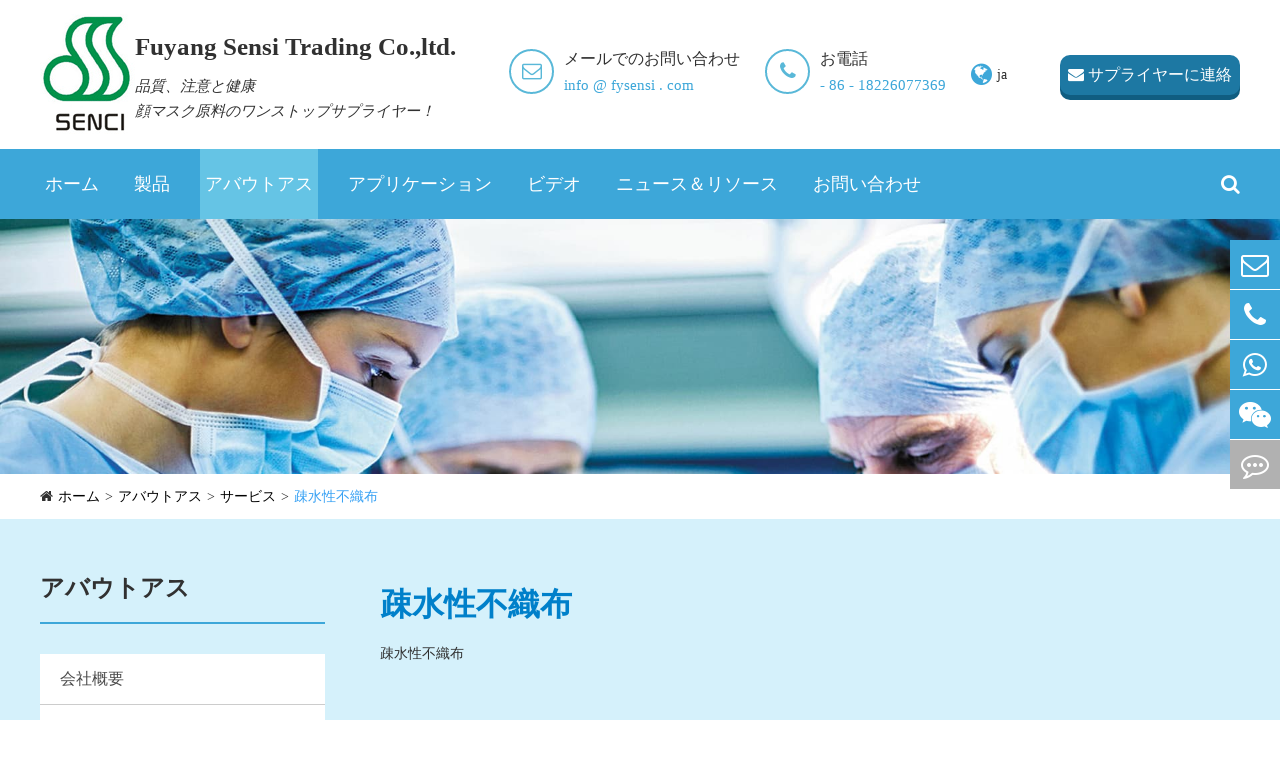

--- FILE ---
content_type: text/html; charset=utf-8
request_url: https://jp.fysensi.com/company/800-hydrophobic-non-woven-fabric.html
body_size: 13141
content:
<!DOCTYPE html>
<html lang="ja">

<head>
	<meta charset="utf-8">
	<meta http-equiv="X-UA-Compatible" content="IE=edge">
	<title>疎水性不織布 - Fuyang Sensi Trading Co.,ltd.</title>
	<meta name="description" content="疎水性不織布" />
	<meta name="keywords" content="" />
	<meta name="robots" content="noodp" />
	<meta name="viewport" content="width=device-width, initial-scale=1.0, maximum-scale=1.0, user-scalable=no">
	<link rel="shortcut icon" href="/favicon.ico" />
	<meta property="og:locale" content="ja" />
	<meta property="og:type" content="website" />
	<meta property="og:title" content="疎水性不織布 - Fuyang Sensi Trading Co.,ltd." />
	<meta property="og:description" content="疎水性不織布" />
	<meta property="og:url" content="https://jp.fysensi.com" />
	<meta property="og:site_name" content="Fuyang Sensi Trading Co.,ltd." />
	<meta name="twitter:card" content="summary" />
	<meta name="twitter:site" content="@Liuwei43525836" />
	<meta name="twitter:description" content="疎水性不織布" />
	<meta name="twitter:title" content="疎水性不織布 - Fuyang Sensi Trading Co.,ltd." />
	<link rel="canonical" href="https://jp.fysensi.com/company/800-hydrophobic-non-woven-fabric.html" />
		<style>
	    @media screen  and (max-width:768px){
	        .product_genera_right .touch_group{
	            flex-wrap: wrap;
	        }
	        .product_genera_right .touch_group .touch_item{
	            width:100% !important;
	        }
	        .product_genera_right .touch_group .touch_item p{
	                align-items: flex-start;
	        }
	        *{
		        -webkit-user-select: none;
    -moz-user-select: none;
    -ms-user-select: none;
    user-select: none;
		}
	        .product_genera_right.product_index .product_genera_module .img_group .img_imformation {
                width: 100% !important;
            }
            .product_genera_right.product_index .product_genera_module .img_group .img_imformation:nth-child(3n){
                margin: 0 0 35px 0 !important;
            }
            .level_application .level_application_container .level_application_show .level_img_group .level_group_right{
                width:100% !important;
            }
	    }
	</style>
	<!-- Google Tag Manager -->
<script>(function(w,d,s,l,i){w[l]=w[l]||[];w[l].push({'gtm.start':
new Date().getTime(),event:'gtm.js'});var f=d.getElementsByTagName(s)[0],
j=d.createElement(s),dl=l!='dataLayer'?'&l='+l:'';j.async=true;j.src=
'https://www.googletagmanager.com/gtm.js?id='+i+dl;f.parentNode.insertBefore(j,f);
})(window,document,'script','dataLayer','GTM-5CZR6P6');</script>
<!-- End Google Tag Manager -->
		<link href="https://jp.fysensi.com/themes/simple/css/all.min.css?v=3" rel="stylesheet" type="text/css" />
	<script src="/assets/js/jquery-1.10.2.min.js"></script>
	<script src="/assets/js/seajs/sea.js"></script>
	<script src="/assets/js/lazyload/jquery.lazyload.js"></script>
	<!-- Global site tag (gtag.js) - Google Analytics -->
<script async src="https://www.googletagmanager.com/gtag/js?id=UA-92329546-43"></script>
<script>
  window.dataLayer = window.dataLayer || [];
  function gtag(){dataLayer.push(arguments);}
  gtag('js', new Date());

  gtag('config', 'UA-92329546-43');
</script>
	<!--<script src="/assets/js/swiper.min.js"></script>-->
	<!--[if IE]>
			<script src="assets/js/html5shiv.min.js"></script>
		<![endif]-->
</head>

<body class='inner-body'>
    <!-- Google Tag Manager (noscript) -->
<noscript><iframe src="https://www.googletagmanager.com/ns.html?id=GTM-5CZR6P6"
height="0" width="0" style="display:none;visibility:hidden"></iframe></noscript>
<!-- End Google Tag Manager (noscript) -->
             <div class="top">
	<!-- header -->
	<div class="header">
		<div class="company">
			<a href="/" class="logo">
				<img src="/uploads/image/20210218/14/senci-logo.jpg" alt="Fuyang Sensi Trading Co.,ltd.">
			</a>
			<div class="company_describe">
				<div class="title" style="font-size:25px">
					Fuyang Sensi Trading Co.,ltd.				</div>
				<i class="text">
			        品質、注意と健康<br />顔マスク原料のワンストップサプライヤー！				</i>
			</div>
		</div>
		<div class="imformation">
			<div class="contact_way">
				<div class="circle">
					<i class="fa fa-envelope-o color_blue"></i>
				</div>
				<div class="way">
					<div class="way_title">メールでのお問い合わせ</div>
					<a class="color_blue" href="mailto:info @ fysensi . com">info @ fysensi . com</a>
				</div>
			</div>
			<div class="contact_way">
				<div class="circle">
					<i class="fa fa-phone color_blue"></i>
				</div>
				<div class="way">
					<div class="way_title">お電話</div>
					<a class="color_blue" href="javascript:;">- 86 - 18226077369</a>
				</div>
			</div>
			<div class="contact_way language">
				<i class="fa fa-globe color_blue"></i>
				<div class="change">ja</div>
				<ul class="fix trans">
										                                                                    <li>
                                        <a class="flex b" href="https://www.fysensi.com" title="English" rel="nofollow">
                                            <img src='https://jp.fysensi.com/themes/simple/img/country/en.png' alt='country' class='img' style="margin-right:20px;">
                                            English                                        </a>
                                    </li>
                                                                    <li>
                                        <a class="flex b" href="https://jp.fysensi.com" title="日本語" rel="nofollow">
                                            <img src='https://jp.fysensi.com/themes/simple/img/country/ja.png' alt='country' class='img' style="margin-right:20px;">
                                            日本語                                        </a>
                                    </li>
                                                                    <li>
                                        <a class="flex b" href="https://ko.fysensi.com" title="한국어" rel="nofollow">
                                            <img src='https://jp.fysensi.com/themes/simple/img/country/ko.png' alt='country' class='img' style="margin-right:20px;">
                                            한국어                                        </a>
                                    </li>
                                                                    <li>
                                        <a class="flex b" href="https://fr.fysensi.com" title="français" rel="nofollow">
                                            <img src='https://jp.fysensi.com/themes/simple/img/country/fr.png' alt='country' class='img' style="margin-right:20px;">
                                            français                                        </a>
                                    </li>
                                                                    <li>
                                        <a class="flex b" href="https://de.fysensi.com" title="Deutsch" rel="nofollow">
                                            <img src='https://jp.fysensi.com/themes/simple/img/country/de.png' alt='country' class='img' style="margin-right:20px;">
                                            Deutsch                                        </a>
                                    </li>
                                                                    <li>
                                        <a class="flex b" href="https://es.fysensi.com" title="Español" rel="nofollow">
                                            <img src='https://jp.fysensi.com/themes/simple/img/country/es.png' alt='country' class='img' style="margin-right:20px;">
                                            Español                                        </a>
                                    </li>
                                                                    <li>
                                        <a class="flex b" href="https://it.fysensi.com" title="italiano" rel="nofollow">
                                            <img src='https://jp.fysensi.com/themes/simple/img/country/it.png' alt='country' class='img' style="margin-right:20px;">
                                            italiano                                        </a>
                                    </li>
                                                                    <li>
                                        <a class="flex b" href="https://ru.fysensi.com" title="русский" rel="nofollow">
                                            <img src='https://jp.fysensi.com/themes/simple/img/country/ru.png' alt='country' class='img' style="margin-right:20px;">
                                            русский                                        </a>
                                    </li>
                                                                    <li>
                                        <a class="flex b" href="https://pt.fysensi.com" title="português" rel="nofollow">
                                            <img src='https://jp.fysensi.com/themes/simple/img/country/pt.png' alt='country' class='img' style="margin-right:20px;">
                                            português                                        </a>
                                    </li>
                                                                    <li>
                                        <a class="flex b" href="https://th.fysensi.com" title="ไทย" rel="nofollow">
                                            <img src='https://jp.fysensi.com/themes/simple/img/country/th.png' alt='country' class='img' style="margin-right:20px;">
                                            ไทย                                        </a>
                                    </li>
                                                                    <li>
                                        <a class="flex b" href="https://ar.fysensi.com" title="العربية" rel="nofollow">
                                            <img src='https://jp.fysensi.com/themes/simple/img/country/ar.png' alt='country' class='img' style="margin-right:20px;">
                                            العربية                                        </a>
                                    </li>
                                									
									</ul>
			</div>
		</div>
		<a class="contact text_center color_white" href="/contact/">
			<i class="fa fa-envelope color_white"></i> サプライヤーに連絡		</a>
			<script>
	    $(function(){
	        $(window).scroll(function(){
	            var top=$(window).scrollTop();
	            console.log(top)
	            if(top==0){
	                $(".header").css("display","flex")
	            }
	            else{
	                $(".header").css("display","none")
	            }
	        })
	    })
	</script>
	</div>

	<!-- nav -->
	<div class="nav">
		<div class="nav_container" id="nav_container">
		    <div class="menu_btn fa fa-bars color_white"></div>
		    			<ul>
			    			    
				<li class="first_li ">
					<a  href="/">ホーム</a>
														</li>
				
							    
				<li class="first_li ">
					<a  href="/products/">製品</a>
															<i class="fa fa-plus nav_icon"></i>
					<ul class="child_ul">
					     						<li class="child_li"><a class="child_href" href="/products/non-woven-fabric/">不織布</a>
						
												<i class="fa fa-plus nav_third_icon"></i>
						<ul class="third_ul">
						    							    									<li class="third_li">
									<a class="third_href" href="/products/pp-spunbond-non-woven-fabric/">PPスパンボンド不織布</a>
								</li>
																<li class="third_li">
									<a class="third_href" href="/products/pe-laminated-non-woven-fabrics/">PE積層不織布</a>
								</li>
																<li class="third_li">
									<a class="third_href" href="/products/bfe95-bfe98-bfe99-meltblown/">bfe 95，bfe 98，bfe 99溶融ブロー</a>
								</li>
																<li class="third_li">
									<a class="third_href" href="/products/n95-n99-n100-meltblown/">N 95，N 99，N 100メルトブロー</a>
								</li>
																<li class="third_li">
									<a class="third_href" href="/products/kf80-kf94-kf99-meltblown/">メルトブロンズKF 80</a>
								</li>
																<li class="third_li">
									<a class="third_href" href="/products/ffp1-ffp2-ffp3-meltblown/">FFP 2、FFP 2、FFP 3メルトブロー</a>
								</li>
																<li class="third_li">
									<a class="third_href" href="/products/es-non-woven-fabric/">不織布</a>
								</li>
																<li class="third_li">
									<a class="third_href" href="/products/active-carbon-non-woven-fabric/">活性炭不織布</a>
								</li>
															</ul>
												</li>
												<li class="child_li"><a class="child_href" href="/products/ear-loop/">イヤーループ</a>
						
												<i class="fa fa-plus nav_third_icon"></i>
						<ul class="third_ul">
						    							    									<li class="third_li">
									<a class="third_href" href="/products/flat-ear-loop/">フラットイヤーループ</a>
								</li>
																<li class="third_li">
									<a class="third_href" href="/products/round-ear-loop/">円形耳ループ</a>
								</li>
															</ul>
												</li>
												<li class="child_li"><a class="child_href" href="/products/nose-wire/">ノーズワイヤー</a>
						
												<i class="fa fa-plus nav_third_icon"></i>
						<ul class="third_ul">
						    							    									<li class="third_li">
									<a class="third_href" href="/products/full-plastic-nose-wire/">ノーズワイヤー</a>
								</li>
																<li class="third_li">
									<a class="third_href" href="/products/about-full-aluminimum-nose-wire/">アルミノーズワイヤー</a>
								</li>
																<li class="third_li">
									<a class="third_href" href="/products/one-wire-nose-wire/">ワイヤーワイヤー</a>
								</li>
																<li class="third_li">
									<a class="third_href" href="/products/double-wires-nose-wire/">ダブルワイヤー</a>
								</li>
															</ul>
												</li>
											</ul>
									</li>
				
							    
				<li class="first_li active">
					<a  href="/company/company-profile.html">アバウトアス</a>
															<i class="fa fa-plus nav_icon"></i>
					<ul class="child_ul">
					     						<li class="child_li"><a class="child_href" href="/company/company-profile.html">会社概要</a>
						
												</li>
												<li class="child_li"><a class="child_href" href="/company/honor-certificates.html">名誉証明書</a>
						
												</li>
												<li class="child_li"><a class="child_href" href="/company/factory-show.html">ファクトリーショー</a>
						
												</li>
												<li class="child_li"><a class="child_href" href="/company/services/">サービス</a>
						
												</li>
												<li class="child_li"><a class="child_href" href="/company/international-color-card/">インターナショナル</a>
						
												</li>
												<li class="child_li"><a class="child_href" href="/company/why-choose-us/">なぜ私たちを選ぶ？</a>
						
												</li>
											</ul>
									</li>
				
							    
				<li class="first_li ">
					<a  href="/application/">アプリケーション</a>
															<i class="fa fa-plus nav_icon"></i>
					<ul class="child_ul">
					     						<li class="child_li"><a class="child_href" href="/application/surgical-face-masks-material.html">手術用フェイスマスク材料</a>
						
												</li>
												<li class="child_li"><a class="child_href" href="/application/surgical-gowns-fabric-material.html">外科用ガウン生地材料</a>
						
												</li>
												<li class="child_li"><a class="child_href" href="/application/surgical-medical-caps-material.html">医用キャップ材料</a>
						
												</li>
												<li class="child_li"><a class="child_href" href="/application/medical-non-woven-fabric-cloth.html">医療用不織布</a>
						
												</li>
												<li class="child_li"><a class="child_href" href="/application/diaper-material-fabric.html">おむつ材料</a>
						
												</li>
												<li class="child_li"><a class="child_href" href="/application/tea-bag-fabric-material.html">ティーバッグ生地</a>
						
												</li>
												<li class="child_li"><a class="child_href" href="/application/agricultural-cover-fabric-material.html">農業不織布</a>
						
												</li>
											</ul>
									</li>
				
							    
				<li class="first_li ">
					<a  href="/video/">ビデオ</a>
														</li>
				
							    
				<li class="first_li ">
					<a  href="/news/">ニュース＆リソース</a>
															<i class="fa fa-plus nav_icon"></i>
					<ul class="child_ul">
					     						<li class="child_li"><a class="child_href" href="/news/company-news/">会社ニュース</a>
						
												</li>
												<li class="child_li"><a class="child_href" href="/news/industry-news/">業界ニュース</a>
						
												</li>
												<li class="child_li"><a class="child_href" href="/news/exhibition/">展示</a>
						
												</li>
												<li class="child_li"><a class="child_href" href="/news/discover-nonwovens/">発見不織布</a>
						
												</li>
												<li class="child_li"><a class="child_href" href="/news/blog/">ブログ</a>
						
												</li>
											</ul>
									</li>
				
							    
				<li class="first_li ">
					<a  href="/contact/">お問い合わせ</a>
														</li>
				
								<!--<li>-->
			</ul>
			<div class="search" id="search">
				<i class="fa fa-search"></i>
			</div>
			<form name="search" method="get" action="/search" class="search_group">
				<input type="text" name="q" value="" placeholder="検索">
				<button type="submit" value=submit ><i class="fa fa-search"></i></button>
			</form>
		</div>
	</div>
	</div>
<div class="carousel">
                <a href="/products/" class="banner" style="display: block; opacity:1;">
			<img style="width:100%" src="/uploads/image/20191015/09/fuyang-sensi-trading-co.ltd.-product-banner.jpg" alt="フーヤンsensiトレーディング株式会社" >
		</a>
				<div class="path sep_breadcrumb">
			<div class="path_container sep_container">
				<i class="fa fa-home"></i>
				<ul class="breadcrumb"><li><a href="/">ホーム</a></li><li><a href="/company/company-profile.html" title="アバウトアス">アバウトアス</a></li><li><a href="/company/services/" title="サービス">サービス</a></li><li><a href="/company/800-hydrophobic-non-woven-fabric.html" title="疎水性不織布">疎水性不織布</a></li></ul><script type="application/ld+json">{"@context":"http:\/\/schema.org","@type":"BreadcrumbList","itemListElement":[{"@type":"ListItem","position":1,"item":{"@id":"http:\/\/jp.fysensi.com\/","name":"\u30db\u30fc\u30e0"}},{"@type":"ListItem","position":2,"item":{"@id":"http:\/\/jp.fysensi.com\/company\/company-profile.html","name":"\u30a2\u30d0\u30a6\u30c8\u30a2\u30b9"}},{"@type":"ListItem","position":3,"item":{"@id":"http:\/\/jp.fysensi.com\/company\/services\/","name":"\u30b5\u30fc\u30d3\u30b9"}}]}</script>			</div>
		</div> 
    </div>
	<div class="first_level">
		<div class="first_container">
			<!-- 侧边栏 -->
			 <div class="left">
                                <div class="moudle">
				    					<a href="/company/company-profile.html" class="module_title">
						アバウトアス					</a>
					<div class="moudle_container">
						<ul class="first_ul">
						    						    							<li class="first_li ">
								<div class="first_container slide ">
									 <a href="/company/company-profile.html">会社概要</a>
									 								</div>
							</li>
														<li class="first_li ">
								<div class="first_container slide ">
									 <a href="/company/honor-certificates.html">名誉証明書</a>
									 								</div>
							</li>
														<li class="first_li ">
								<div class="first_container slide ">
									 <a href="/company/factory-show.html">ファクトリーショー</a>
									 								</div>
							</li>
														<li class="first_li product_active">
								<div class="first_container slide ">
									 <a href="/company/services/">サービス</a>
									 								</div>
							</li>
														<li class="first_li ">
								<div class="first_container slide ">
									 <a href="/company/international-color-card/">インターナショナル</a>
									 									<i class="fa  fa-angle-right"></i>
																	</div>
							</li>
														<li class="first_li ">
								<div class="first_container slide ">
									 <a href="/company/why-choose-us/">なぜ私たちを選ぶ？</a>
									 								</div>
							</li>
													</ul>
					</div>
				</div>
                                				<div class="moudle">
				    					<a href="/products/" class="module_title">
						製品					</a>
					<div class="moudle_container">
						<ul class="first_ul">
						    						    							<li class="first_li product_active">
								<div class="first_container slide ">
									 <a href="/products/non-woven-fabric/">不織布</a>
									<i class="fa fa-angle-down"></i>
								</div>
								<ul class="sencond_ul">
								     								     									<li class="second_li ">
										<a href="/products/pp-spunbond-non-woven-fabric/">PPスパンボンド不織布</a>
									</li>
																		<li class="second_li ">
										<a href="/products/pe-laminated-non-woven-fabrics/">PE積層不織布</a>
									</li>
																		<li class="second_li ">
										<a href="/products/bfe95-bfe98-bfe99-meltblown/">bfe 95，bfe 98，bfe 99溶融ブロー</a>
									</li>
																		<li class="second_li ">
										<a href="/products/n95-n99-n100-meltblown/">N 95，N 99，N 100メルトブロー</a>
									</li>
																		<li class="second_li ">
										<a href="/products/kf80-kf94-kf99-meltblown/">メルトブロンズKF 80</a>
									</li>
																		<li class="second_li ">
										<a href="/products/ffp1-ffp2-ffp3-meltblown/">FFP 2、FFP 2、FFP 3メルトブロー</a>
									</li>
																		<li class="second_li ">
										<a href="/products/es-non-woven-fabric/">不織布</a>
									</li>
																		<li class="second_li ">
										<a href="/products/active-carbon-non-woven-fabric/">活性炭不織布</a>
									</li>
																	</ul>
							</li>
														<li class="first_li product_active">
								<div class="first_container slide ">
									 <a href="/products/ear-loop/">イヤーループ</a>
									<i class="fa fa-angle-down"></i>
								</div>
								<ul class="sencond_ul">
								     								     									<li class="second_li ">
										<a href="/products/flat-ear-loop/">フラットイヤーループ</a>
									</li>
																		<li class="second_li ">
										<a href="/products/round-ear-loop/">円形耳ループ</a>
									</li>
																	</ul>
							</li>
														<li class="first_li product_active">
								<div class="first_container slide ">
									 <a href="/products/nose-wire/">ノーズワイヤー</a>
									<i class="fa fa-angle-down"></i>
								</div>
								<ul class="sencond_ul">
								     								     									<li class="second_li ">
										<a href="/products/full-plastic-nose-wire/">ノーズワイヤー</a>
									</li>
																		<li class="second_li ">
										<a href="/products/about-full-aluminimum-nose-wire/">アルミノーズワイヤー</a>
									</li>
																		<li class="second_li ">
										<a href="/products/one-wire-nose-wire/">ワイヤーワイヤー</a>
									</li>
																		<li class="second_li ">
										<a href="/products/double-wires-nose-wire/">ダブルワイヤー</a>
									</li>
																	</ul>
							</li>
													</ul>
					</div>
				</div>
								<div class="moudle">
				    					<a href="/application/" class="module_title">
						アプリケーション					</a>
					<div class="moudle_container">
					    					    						<ul class="first_ul">
						    							<li class="first_li">
								<a href="/application/surgical-face-masks-material.html" class="first_container ">
								    手術用フェイスマスク材料								</a>
							</li>
														<li class="first_li">
								<a href="/application/surgical-gowns-fabric-material.html" class="first_container ">
								    外科用ガウン生地材料								</a>
							</li>
														<li class="first_li">
								<a href="/application/surgical-medical-caps-material.html" class="first_container ">
								    医用キャップ材料								</a>
							</li>
														<li class="first_li">
								<a href="/application/medical-non-woven-fabric-cloth.html" class="first_container ">
								    医療用不織布								</a>
							</li>
														<li class="first_li">
								<a href="/application/diaper-material-fabric.html" class="first_container ">
								    おむつ材料								</a>
							</li>
														<li class="first_li">
								<a href="/application/tea-bag-fabric-material.html" class="first_container ">
								    ティーバッグ生地								</a>
							</li>
														<li class="first_li">
								<a href="/application/agricultural-cover-fabric-material.html" class="first_container ">
								    農業不織布								</a>
							</li>
													</ul>
											</div>
				</div>
								<div class="moudle">
					<a href="javascript:;" class="module_title">
					    遅い投稿					</a>
															<ul class="post_ul flex trans">
										<li>
					<div class="img">
					    						<img src="https://jp.fysensi.com/themes/simple/img/country/img/index_9.png" alt="不織布エコフレンドリー">
											</div>
					<div class="news_date">03-27.20</div>
					<div class="news_text">
						不織布（不織布）は、不織布とも呼ばれる不織布であり、紡糸・織らずに形成される一種の織物である。それはちょうど方向によって形成された生地の一種です。					</div>
					</li>
										<li>
					<div class="img">
					    						<img src="https://jp.fysensi.com/themes/simple/img/country/img/index_9.png" alt="不織布の生物分解プロセス">
											</div>
					<div class="news_date">03-23.20</div>
					<div class="news_text">
						不織布も不織布（台湾の名前）、不織布（より正式な科学的な名前）になります。伝統的な織物は、織布やニットや他の製織方法、すべてがfibeを通過するかどうか。					</div>
					</li>
										<li>
					<div class="img">
					    						<img src="https://jp.fysensi.com/themes/simple/img/country/img/index_9.png" alt="炭素と活性炭の違い">
											</div>
					<div class="news_date">03-19.20</div>
					<div class="news_text">
						フーヤンsensiトレーディング株式会社は、主要な活性化カーボンクロスメーカーの一つです。我々は主に2種類の活性炭素繊維の生地を供給し、1つは通常の活性炭不織布です。					</div>
					</li>
										</ul>
					<i class="fa fa-angle-left color_white post_i trans post_left" ></i>
                    <i class="fa fa-angle-right color_white post_i trans post_right"></i>
                    <script>
                        $(function(){
                            let time=0,
                            length=$(".post_ul>li").length;
                            function right(){
                                time++;
                                if(time>=length){
                                    time=0
                                }
                                $(".post_ul").css('left',-time*100+'%');
                            }
                            function left(){
                                time--;
                                if(time<0){
                                    time=length-1
                                }
                                $(".post_ul").css('left',-time*100+'%');
                            }
                            $(".post_right").click(function(){
                                right();
                            })
                            $(".post_left").click(function(){
                                left();
                            })
                            var timer=setInterval(right,3000);
                            $(".post_ul").mouseenter(function(){
                                clearInterval(timer);
                            })
                            $(".post_ul").mouseleave(function(){
                                timer=setInterval(right,3000);
                            })
                        })
                    </script>
				</div>
				<a href="/contact/" class="contacts text_center color_white">
					<i class="fa fa-envelope color_white"></i>
					無料見積もり				</a>
			</div>
			<!-- 内容 -->
			 <div class="right product_genera_right">
                <h1 class="product_genera_title">
                    疎水性不織布                </h1>
                <div class="product_genera_text">
                   <p>疎水性不織布</p>                </div>
            </div>
		</div>
	</div>
<div class="bottom">
		<div class="bottom_container">
			<div class="link_group">
				<div class="link">
					<a href="/contact/" class="link_title color_white">
						お問い合わせ					</a>
					<div class="link_item">
						<ul>
						    <li>	<a class="color_white" href="javascript:;" style="font-size:15px;">Fuyang Sensi Trading Co.,ltd.</a>
						        </li>
						        							<li>
								<i class="fa color_white fa-map-marker"></i>
								<a href="javascript:;" class="color_white" style="width:255px;font-size:15px;">
								中国リンイー省フーヤン市フーヤン市								</a>
							</li>

							<li>
								<i class="fa color_white fa-phone"></i>
								<a class="color_white" href="javascript:;" style="font-size:15px;">- 86 - 18226077369</a>
							</li>
                            							<li>
								<i class="fa color_white fa-envelope"></i>
								<a class="color_white" href="mailto:info @ fysensi . com" style="font-size:15px;">info @ fysensi . com</a>
							</li>
						</ul>
					</div>
				</div>
				<div class="link">
				    					<a href="/products/non-woven-fabric/" class="link_title color_white" >
						不織布					</a>
					<div class="link_item">
						<ul>
						    						    							<li>
								<i class="fa color_white fa-angle-right"></i>
								<a class="color_white" href="/products/pp-spunbond-non-woven-fabric/" style="font-size:15px;">PPスパンボンド不織布</a>
							</li>
														<li>
								<i class="fa color_white fa-angle-right"></i>
								<a class="color_white" href="/products/pe-laminated-non-woven-fabrics/" style="font-size:15px;">PE積層不織布</a>
							</li>
														<li>
								<i class="fa color_white fa-angle-right"></i>
								<a class="color_white" href="/products/bfe95-bfe98-bfe99-meltblown/" style="font-size:15px;">bfe 95，bfe 98，bfe 99溶融ブロー</a>
							</li>
														<li>
								<i class="fa color_white fa-angle-right"></i>
								<a class="color_white" href="/products/n95-n99-n100-meltblown/" style="font-size:15px;">N 95，N 99，N 100メルトブロー</a>
							</li>
																											    							<li>
								<i class="fa color_white fa-angle-right"></i>
								<a class="color_white" href="/" style="font-size:15px;">ホーム</a>
							</li>
														<li>
								<i class="fa color_white fa-angle-right"></i>
								<a class="color_white" href="/company/company-profile.html" style="font-size:15px;">会社概要</a>
							</li>
														<li>
								<i class="fa color_white fa-angle-right"></i>
								<a class="color_white" href="/application/surgical-face-masks-material.html" style="font-size:15px;">手術用フェイスマスク材料</a>
							</li>
														<li>
								<i class="fa color_white fa-angle-right"></i>
								<a class="color_white" href="/news/company-news/" style="font-size:15px;">会社ニュース</a>
							</li>
														<li>
								<i class="fa color_white fa-angle-right"></i>
								<a class="color_white" href="/products/non-woven-fabric/" style="font-size:15px;">不織布</a>
							</li>
														<li>
								<i class="fa color_white fa-angle-right"></i>
								<a class="color_white" href="/video/pp-spun-bond-machine.html" style="font-size:15px;">PP紡績機</a>
							</li>
														<li>
								<i class="fa color_white fa-angle-right"></i>
								<a class="color_white" href="/video/pp-meltblown-non-woven-fabric.html" style="font-size:15px;">PP溶融不織布</a>
							</li>
														<li>
								<i class="fa color_white fa-angle-right"></i>
								<a class="color_white" href="/video/es-non-woven-fabric-used-for-face-masks-bags.html" style="font-size:15px;">フェースマスクバッグ用の不織布</a>
							</li>
														<li>
								<i class="fa color_white fa-angle-right"></i>
								<a class="color_white" href="/video/es-non-woven-fabric-for-sugical-face-masks.html" style="font-size:15px;">粗い顔マスクのためのES不織布</a>
							</li>
														<li>
								<i class="fa color_white fa-angle-right"></i>
								<a class="color_white" href="/video/medical-non-woven-fabric.html" style="font-size:15px;">医療不織布</a>
							</li>
														<li>
								<i class="fa color_white fa-angle-right"></i>
								<a class="color_white" href="/video/white-color-pp-spun-bond-non-woven-fabric.html" style="font-size:15px;">白色PP紡績不織布</a>
							</li>
														<li>
								<i class="fa color_white fa-angle-right"></i>
								<a class="color_white" href="/video/production-machine.html" style="font-size:15px;">生産機械</a>
							</li>
														<li>
								<i class="fa color_white fa-angle-right"></i>
								<a class="color_white" href="/video/pp-spunbond-for-face-masks.html" style="font-size:15px;">フェイスマスク用PPスパンボンド</a>
							</li>
														<li>
								<i class="fa color_white fa-angle-right"></i>
								<a class="color_white" href="/video/nose-wire-video.html" style="font-size:15px;">ノーズワイヤー</a>
							</li>
														<li>
								<i class="fa color_white fa-angle-right"></i>
								<a class="color_white" href="/video/non-woven-fabric.html" style="font-size:15px;">不織布</a>
							</li>
														<li>
								<i class="fa color_white fa-angle-right"></i>
								<a class="color_white" href="/video/non-woven-cloth-packaging.html" style="font-size:15px;">不織布包装</a>
							</li>
														<li>
								<i class="fa color_white fa-angle-right"></i>
								<a class="color_white" href="/video/es-non-woven-fabric-for-tea-bag.html" style="font-size:15px;">ティーバッグ用不織布</a>
							</li>
														<li>
								<i class="fa color_white fa-angle-right"></i>
								<a class="color_white" href="/video/non-woven-fabric-products.html" style="font-size:15px;">不織布製品</a>
							</li>
														<li>
								<i class="fa color_white fa-angle-right"></i>
								<a class="color_white" href="/video/es-non-woven-fabric-for-face-masks.html" style="font-size:15px;">フェイスマスク用不織布</a>
							</li>
														<li>
								<i class="fa color_white fa-angle-right"></i>
								<a class="color_white" href="/video/round-ear-loop-cycloid-packing-and-production.html" style="font-size:15px;">円形耳ループサイクロイドパッキングと生産</a>
							</li>
														<li>
								<i class="fa color_white fa-angle-right"></i>
								<a class="color_white" href="/video/pp-melt-blown-for-medical-face-masks.html" style="font-size:15px;">医用顔面マスク用のPPメルトブロー</a>
							</li>
														<li>
								<i class="fa color_white fa-angle-right"></i>
								<a class="color_white" href="/video/pp-melt-blown-fabric-machine.html" style="font-size:15px;">PP溶融紡糸機</a>
							</li>
														<li>
								<i class="fa color_white fa-angle-right"></i>
								<a class="color_white" href="/video/es-non-woven-machine.html" style="font-size:15px;">不織布機械</a>
							</li>
														<li>
								<i class="fa color_white fa-angle-right"></i>
								<a class="color_white" href="/video/es-non-woven-fabric-machines.html" style="font-size:15px;">不織布機械</a>
							</li>
														<li>
								<i class="fa color_white fa-angle-right"></i>
								<a class="color_white" href="/video/es-factory-video.html" style="font-size:15px;">ESファクトリービデオ</a>
							</li>
														<li>
								<i class="fa color_white fa-angle-right"></i>
								<a class="color_white" href="/video/es-nonwoven-fabric-stock-room.html" style="font-size:15px;">不織布ストックルーム</a>
							</li>
														<li>
								<i class="fa color_white fa-angle-right"></i>
								<a class="color_white" href="/contact-us/856-kevin.html" style="font-size:15px;">ケビン</a>
							</li>
														<li>
								<i class="fa color_white fa-angle-right"></i>
								<a class="color_white" href="/contact-us/857-kelly.html" style="font-size:15px;">ケリー</a>
							</li>
														<li>
								<i class="fa color_white fa-angle-right"></i>
								<a class="color_white" href="/products/pp-spunbond-non-woven-fabric/" style="font-size:15px;">PPスパンボンド不織布</a>
							</li>
														<li>
								<i class="fa color_white fa-angle-right"></i>
								<a class="color_white" href="/products/flat-ear-loop/" style="font-size:15px;">フラットイヤーループ</a>
							</li>
														<li>
								<i class="fa color_white fa-angle-right"></i>
								<a class="color_white" href="/products/full-plastic-nose-wire/" style="font-size:15px;">ノーズワイヤー</a>
							</li>
														<li>
								<i class="fa color_white fa-angle-right"></i>
								<a class="color_white" href="/booth-reservation-for-since-2019-begins.html" style="font-size:15px;">2019年以降のブース予約開始！</a>
							</li>
														<li>
								<i class="fa color_white fa-angle-right"></i>
								<a class="color_white" href="/cmpc-purchases-brazilian-tissue-diaper-maker.html" style="font-size:15px;">CMPCはブラジルの組織、おむつメーカーを購入</a>
							</li>
														<li>
								<i class="fa color_white fa-angle-right"></i>
								<a class="color_white" href="/company/799-sms-non-woven-fabricanti-bloodanti-alcoholanti.html" style="font-size:15px;">SMS不織布（抗血液、抗アルコール、帯電防止剤）</a>
							</li>
														<li>
								<i class="fa color_white fa-angle-right"></i>
								<a class="color_white" href="/what-is-nonwoven.html" style="font-size:15px;">不織布とは</a>
							</li>
														<li>
								<i class="fa color_white fa-angle-right"></i>
								<a class="color_white" href="/company/pantone-international-color-card.html" style="font-size:15px;">パントーンインターナショナルカラーカード：CカードとUカードのEバージョン</a>
							</li>
														<li>
								<i class="fa color_white fa-angle-right"></i>
								<a class="color_white" href="/company/862-the-difference-between-our-cutting-and-other-f.html" style="font-size:15px;">我々の切断と他の工場の間の違い</a>
							</li>
														<li>
								<i class="fa color_white fa-angle-right"></i>
								<a class="color_white" href="/advantages-and-disadvantages-of-different-types-of.html" style="font-size:15px;">異なる種類のマスクの利点と欠点</a>
							</li>
														<li>
								<i class="fa color_white fa-angle-right"></i>
								<a class="color_white" href="/products/718-1.-infunde-the-grainy-type-polypropylene-into-.html" style="font-size:15px;">1 .粒状のポリプロピレンを池に注入する</a>
							</li>
														<li>
								<i class="fa color_white fa-angle-right"></i>
								<a class="color_white" href="/products/724-1.-feeding-the-es-fibers-.html" style="font-size:15px;">1 .ES繊維の供給</a>
							</li>
														<li>
								<i class="fa color_white fa-angle-right"></i>
								<a class="color_white" href="/products/730-1.-infunde-the-grainy-type-polypropylene-into-.html" style="font-size:15px;">1 .粒状のポリプロピレンを池に注入する</a>
							</li>
														<li>
								<i class="fa color_white fa-angle-right"></i>
								<a class="color_white" href="/products/736--222.html" style="font-size:15px;">1 .粒状のポリプロピレンを池に注入する</a>
							</li>
														<li>
								<i class="fa color_white fa-angle-right"></i>
								<a class="color_white" href="/products/742--11.html" style="font-size:15px;">1 .粒状のポリプロピレンを池に注入する</a>
							</li>
														<li>
								<i class="fa color_white fa-angle-right"></i>
								<a class="color_white" href="/products/748-1.-place-ready-the-produced-pp-spunbond-rolls-.html" style="font-size:15px;">1 .製造されたPPスパンボンドロールとPE原料を準備してください、そして、PEは加熱されました</a>
							</li>
														<li>
								<i class="fa color_white fa-angle-right"></i>
								<a class="color_white" href="/products/751-1.-place-the-moulded-non-woven-base-material.-.html" style="font-size:15px;">1 .成形された不織布ベース材料を配置します。スラリーにカーボンカーボン、接着剤、補助剤を混ぜる</a>
							</li>
														<li>
								<i class="fa color_white fa-angle-right"></i>
								<a class="color_white" href="/products/755-1.-put-the-polyester-yarm-on-the-machine.html" style="font-size:15px;">1 .ポリエステルヤルを機械に入れる</a>
							</li>
														<li>
								<i class="fa color_white fa-angle-right"></i>
								<a class="color_white" href="/products/760--3.html" style="font-size:15px;">1 .ポリエステルヤルを機械に入れる</a>
							</li>
														<li>
								<i class="fa color_white fa-angle-right"></i>
								<a class="color_white" href="/products/769-1.-infunde-the-grainy-type-polypropylene-into-.html" style="font-size:15px;">1 .粒状のポリプロピレンを池に注入する</a>
							</li>
														<li>
								<i class="fa color_white fa-angle-right"></i>
								<a class="color_white" href="/products/775-1.-roll-forming-the-aluminium-wire.html" style="font-size:15px;">1 .原料の設定とミックス</a>
							</li>
														<li>
								<i class="fa color_white fa-angle-right"></i>
								<a class="color_white" href="/products/781-roll-forming-the-aluminium-wire.html" style="font-size:15px;">1 .アルミニウム線のロール成形</a>
							</li>
														<li>
								<i class="fa color_white fa-angle-right"></i>
								<a class="color_white" href="/products/782-2. stretching--polishing.html" style="font-size:15px;">研磨加工</a>
							</li>
														<li>
								<i class="fa color_white fa-angle-right"></i>
								<a class="color_white" href="/products/784-1.-configure-and-mix-the-raw-materials.html" style="font-size:15px;">1 .原料の設定とミックス</a>
							</li>
														<li>
								<i class="fa color_white fa-angle-right"></i>
								<a class="color_white" href="/products/790-1.-configure-and-mix-the-raw-materials.html" style="font-size:15px;">1 .原料の設定とミックス</a>
							</li>
														<li>
								<i class="fa color_white fa-angle-right"></i>
								<a class="color_white" href="/products/" style="font-size:15px;">製品</a>
							</li>
														<li>
								<i class="fa color_white fa-angle-right"></i>
								<a class="color_white" href="/company/honor-certificates.html" style="font-size:15px;">名誉証明書</a>
							</li>
														<li>
								<i class="fa color_white fa-angle-right"></i>
								<a class="color_white" href="/application/surgical-gowns-fabric-material.html" style="font-size:15px;">外科用ガウン生地材料</a>
							</li>
														<li>
								<i class="fa color_white fa-angle-right"></i>
								<a class="color_white" href="/news/industry-news/" style="font-size:15px;">業界ニュース</a>
							</li>
														<li>
								<i class="fa color_white fa-angle-right"></i>
								<a class="color_white" href="/products/ear-loop/" style="font-size:15px;">イヤーループ</a>
							</li>
														<li>
								<i class="fa color_white fa-angle-right"></i>
								<a class="color_white" href="/video/elastic-ear-loop-work-shop.html" style="font-size:15px;">ループピアス</a>
							</li>
														<li>
								<i class="fa color_white fa-angle-right"></i>
								<a class="color_white" href="/products/pe-laminated-non-woven-fabrics/" style="font-size:15px;">PE積層不織布</a>
							</li>
														<li>
								<i class="fa color_white fa-angle-right"></i>
								<a class="color_white" href="/products/round-ear-loop/" style="font-size:15px;">円形耳ループ</a>
							</li>
														<li>
								<i class="fa color_white fa-angle-right"></i>
								<a class="color_white" href="/products/about-full-aluminimum-nose-wire/" style="font-size:15px;">アルミノーズワイヤー</a>
							</li>
														<li>
								<i class="fa color_white fa-angle-right"></i>
								<a class="color_white" href="/what-are-nonwovens-main-uses.html" style="font-size:15px;">不織布主な用途は？</a>
							</li>
														<li>
								<i class="fa color_white fa-angle-right"></i>
								<a class="color_white" href="/about-since.html" style="font-size:15px;">以降</a>
							</li>
														<li>
								<i class="fa color_white fa-angle-right"></i>
								<a class="color_white" href="/company/800-hydrophobic-non-woven-fabric.html" style="font-size:15px;">疎水性不織布</a>
							</li>
														<li>
								<i class="fa color_white fa-angle-right"></i>
								<a class="color_white" href="/company/u-side-effect-pantone-international-color-card.html" style="font-size:15px;">パントーンインターナショナルカラーカードのU副作用Eバージョン</a>
							</li>
														<li>
								<i class="fa color_white fa-angle-right"></i>
								<a class="color_white" href="/company/863-the-cutting-of-2cm-non-woven-band.html" style="font-size:15px;">2 cm不織布の切断</a>
							</li>
														<li>
								<i class="fa color_white fa-angle-right"></i>
								<a class="color_white" href="/can-novel-coronavirus-be-prevented-by-wearing-a-re.html" style="font-size:15px;">新しいコロナウイルスは人工呼吸器を装着することによって防止できるか？</a>
							</li>
														<li>
								<i class="fa color_white fa-angle-right"></i>
								<a class="color_white" href="/products/719-2.-polypropylene-is-conveyed-to-the-inside-of-.html" style="font-size:15px;">2 .ポリプロピレンは機械本体の内部に運ばれ、溶けます</a>
							</li>
														<li>
								<i class="fa color_white fa-angle-right"></i>
								<a class="color_white" href="/products/725-2.-loosening-the-fiber-raw-material.html" style="font-size:15px;">2 .繊維原料のゆるみ</a>
							</li>
														<li>
								<i class="fa color_white fa-angle-right"></i>
								<a class="color_white" href="/products/731-2.-polypropylene-is-conveyed-to-the-inside-of-.html" style="font-size:15px;">2 .ポリプロピレンは機械本体の内部に運ばれ、溶けます</a>
							</li>
														<li>
								<i class="fa color_white fa-angle-right"></i>
								<a class="color_white" href="/products/737--333.html" style="font-size:15px;">2 .ポリプロピレンは機械本体の内部に運ばれ、溶けます</a>
							</li>
														<li>
								<i class="fa color_white fa-angle-right"></i>
								<a class="color_white" href="/products/743--22222.html" style="font-size:15px;">2 .ポリプロピレンは機械本体の内部に運ばれ、溶けます</a>
							</li>
														<li>
								<i class="fa color_white fa-angle-right"></i>
								<a class="color_white" href="/products/749-2.-extrusion-the-melt-pe-and-coating-it-on-the.html" style="font-size:15px;">2 .押出成形溶融PEと裏布均一性へのコーティング</a>
							</li>
														<li>
								<i class="fa color_white fa-angle-right"></i>
								<a class="color_white" href="/products/752-2.-overylay-the-powder-active-carbon-on-the-su.html" style="font-size:15px;">2 .不織布の表面における粉末活性炭</a>
							</li>
														<li>
								<i class="fa color_white fa-angle-right"></i>
								<a class="color_white" href="/products/756-2.-place-the-spandex-yarm-and-pull-the-two-gro.html" style="font-size:15px;">2 .スパンデックスyarmを置いて、2つのグループのyarmを頭の位置に引っ張ります</a>
							</li>
														<li>
								<i class="fa color_white fa-angle-right"></i>
								<a class="color_white" href="/products/761--8.html" style="font-size:15px;">2 .スパンデックスyarmを置いて、2つのグループのyarmを頭の位置に引っ張ります</a>
							</li>
														<li>
								<i class="fa color_white fa-angle-right"></i>
								<a class="color_white" href="/products/771-2.-polypropylene-is-conveyed-to-the-inside-of-.html" style="font-size:15px;">2 .ポリプロピレンは機械本体の内部に運ばれ、溶けます</a>
							</li>
														<li>
								<i class="fa color_white fa-angle-right"></i>
								<a class="color_white" href="/products/776-2.-extruded-the-plastic-strip.html" style="font-size:15px;">2 .プラスチックストリップ</a>
							</li>
														<li>
								<i class="fa color_white fa-angle-right"></i>
								<a class="color_white" href="/products/783-3.-rolling-up.html" style="font-size:15px;">3 .圧延</a>
							</li>
														<li>
								<i class="fa color_white fa-angle-right"></i>
								<a class="color_white" href="/products/785-2.-extruded-the-plastic-strip.html" style="font-size:15px;">2 .プラスチックストリップ</a>
							</li>
														<li>
								<i class="fa color_white fa-angle-right"></i>
								<a class="color_white" href="/products/791-2.-extruded-the-plastic-strip.html" style="font-size:15px;">2 .プラスチックストリップ</a>
							</li>
														<li>
								<i class="fa color_white fa-angle-right"></i>
								<a class="color_white" href="/company/company-profile.html" style="font-size:15px;">アバウトアス</a>
							</li>
														<li>
								<i class="fa color_white fa-angle-right"></i>
								<a class="color_white" href="/company/factory-show.html" style="font-size:15px;">ファクトリーショー</a>
							</li>
														<li>
								<i class="fa color_white fa-angle-right"></i>
								<a class="color_white" href="/application/surgical-medical-caps-material.html" style="font-size:15px;">医用キャップ材料</a>
							</li>
														<li>
								<i class="fa color_white fa-angle-right"></i>
								<a class="color_white" href="/news/exhibition/" style="font-size:15px;">展示</a>
							</li>
														<li>
								<i class="fa color_white fa-angle-right"></i>
								<a class="color_white" href="/products/nose-wire/" style="font-size:15px;">ノーズワイヤー</a>
							</li>
														<li>
								<i class="fa color_white fa-angle-right"></i>
								<a class="color_white" href="/products/bfe95-bfe98-bfe99-meltblown/" style="font-size:15px;">bfe 95，bfe 98，bfe 99溶融ブロー</a>
							</li>
														<li>
								<i class="fa color_white fa-angle-right"></i>
								<a class="color_white" href="/products/one-wire-nose-wire/" style="font-size:15px;">ワイヤーワイヤー</a>
							</li>
														<li>
								<i class="fa color_white fa-angle-right"></i>
								<a class="color_white" href="/news/china-international-safety-health-good-expo.html" style="font-size:15px;">中国国際労働安全衛生エキスポ12月14日</a>
							</li>
														<li>
								<i class="fa color_white fa-angle-right"></i>
								<a class="color_white" href="/social-media-campaign-targets-hygiene-products.html" style="font-size:15px;">衛生媒体を標的とするソーシャルメディアキャンペーン</a>
							</li>
														<li>
								<i class="fa color_white fa-angle-right"></i>
								<a class="color_white" href="/company/801-untrosonic-composite-non-woven-fabric.html" style="font-size:15px;">非調質複合不織布</a>
							</li>
														<li>
								<i class="fa color_white fa-angle-right"></i>
								<a class="color_white" href="/introduction-to-the-characteristics-of-non-woven-f.html" style="font-size:15px;">不織布の特性紹介</a>
							</li>
														<li>
								<i class="fa color_white fa-angle-right"></i>
								<a class="color_white" href="/company/864-the-difference-of-the-non-woven-packing-betwee.html" style="font-size:15px;">不織布包装の違い</a>
							</li>
														<li>
								<i class="fa color_white fa-angle-right"></i>
								<a class="color_white" href="/kn90-respirator-and-n95-mask-which-one-is-better.html" style="font-size:15px;">KN 90の人工呼吸器とN 95マスク、どちらが良いです。</a>
							</li>
														<li>
								<i class="fa color_white fa-angle-right"></i>
								<a class="color_white" href="/products/720-3.the-melt-pp-will-be-delivered-to-the-spinnin.html" style="font-size:15px;">3 .溶融PPはスピニングポンプ及びスピン、ファインドローに供給され、溶融PPは超微細繊維に変化する。超微細繊維の温度は側の冷たい空気によって冷却され、冷却中にさらに伸張される</a>
							</li>
														<li>
								<i class="fa color_white fa-angle-right"></i>
								<a class="color_white" href="/products/726-3.-carding-the-fibre-web-and-make-sure-it-is-p.html" style="font-size:15px;">3 .ファイバウェブをカーディングして、きちんと整然としていることを確認してください</a>
							</li>
														<li>
								<i class="fa color_white fa-angle-right"></i>
								<a class="color_white" href="/products/732-3.-the-melt-pp-will-be-delivered-to-the-spinni.html" style="font-size:15px;">3 .溶融PPはスピニングポンプ及びスピン、ファインドローに供給され、溶融PPは超微細繊維に変化する。超微細繊維の温度は側の冷たい空気によって冷却され、冷却中にさらに伸張される</a>
							</li>
														<li>
								<i class="fa color_white fa-angle-right"></i>
								<a class="color_white" href="/products/738--3333.html" style="font-size:15px;">3 .溶融PPはスピニングポンプ及びスピン、ファインドローに供給され、溶融PPは超微細繊維に変化する。超微細繊維の温度は側の冷たい空気によって冷却され、冷却中にさらに伸張される</a>
							</li>
														<li>
								<i class="fa color_white fa-angle-right"></i>
								<a class="color_white" href="/products/744--9.html" style="font-size:15px;">3 .溶融PPはスピニングポンプ及びスピン、ファインドローに供給され、溶融PPは超微細繊維に変化する。超微細繊維の温度は側の冷たい空気によって冷却され、冷却中にさらに伸張される</a>
							</li>
														<li>
								<i class="fa color_white fa-angle-right"></i>
								<a class="color_white" href="/products/750-compression-of-the-two-layers-of-non-woven-fab.html" style="font-size:15px;">3 .それが冷却して、両方の層が密接に結びつくことができることを確認している間、不織布の2層の圧縮。プレスされた不織布ロールの圧延と端部切断</a>
							</li>
														<li>
								<i class="fa color_white fa-angle-right"></i>
								<a class="color_white" href="/products/753-3.-dry-and-rolling-up.html" style="font-size:15px;">3 .ドライアンドローリング</a>
							</li>
														<li>
								<i class="fa color_white fa-angle-right"></i>
								<a class="color_white" href="/products/757-3.-adjust-the-tension-of-the-clamp.html" style="font-size:15px;">3 .クランプの張力を調整する</a>
							</li>
														<li>
								<i class="fa color_white fa-angle-right"></i>
								<a class="color_white" href="/products/762--6.html" style="font-size:15px;">3 .クランプの張力を調整する</a>
							</li>
														<li>
								<i class="fa color_white fa-angle-right"></i>
								<a class="color_white" href="/products/772-3.-the-melt-pp-will-be-delivered-to-the-spinni.html" style="font-size:15px;">3 .溶融PPはスピニングポンプ及びスピン、ファインドローに供給され、溶融PPは超微細繊維に変化する。</a>
							</li>
														<li>
								<i class="fa color_white fa-angle-right"></i>
								<a class="color_white" href="/products/777-3.cooling-down-the-temperature.html" style="font-size:15px;">3 .温度を下げる</a>
							</li>
														<li>
								<i class="fa color_white fa-angle-right"></i>
								<a class="color_white" href="/products/786-3.cooling-down-the-temperature.html" style="font-size:15px;">3 .温度を下げる</a>
							</li>
														<li>
								<i class="fa color_white fa-angle-right"></i>
								<a class="color_white" href="/products/797-3.-cooling-down-the-temperature.html" style="font-size:15px;">3 .温度を下げる</a>
							</li>
														<li>
								<i class="fa color_white fa-angle-right"></i>
								<a class="color_white" href="/company/services/" style="font-size:15px;">サービス</a>
							</li>
														<li>
								<i class="fa color_white fa-angle-right"></i>
								<a class="color_white" href="/application/medical-non-woven-fabric-cloth.html" style="font-size:15px;">医療用不織布</a>
							</li>
														<li>
								<i class="fa color_white fa-angle-right"></i>
								<a class="color_white" href="/news/discover-nonwovens/" style="font-size:15px;">発見不織布</a>
							</li>
														<li>
								<i class="fa color_white fa-angle-right"></i>
								<a class="color_white" href="/products/n95-n99-n100-meltblown/" style="font-size:15px;">N 95，N 99，N 100メルトブロー</a>
							</li>
														<li>
								<i class="fa color_white fa-angle-right"></i>
								<a class="color_white" href="/products/double-wires-nose-wire/" style="font-size:15px;">ダブルワイヤー</a>
							</li>
														<li>
								<i class="fa color_white fa-angle-right"></i>
								<a class="color_white" href="/news/the-18-shanghai-international-nonwovens-exhibition.html" style="font-size:15px;">第18回上海国際不織布展</a>
							</li>
														<li>
								<i class="fa color_white fa-angle-right"></i>
								<a class="color_white" href="/company/802-colorful-ear-loopelastic-band3mm-5mm-width.html" style="font-size:15px;">カラフル耳ループ3 mm</a>
							</li>
														<li>
								<i class="fa color_white fa-angle-right"></i>
								<a class="color_white" href="/what-are-the-daily-products-of-non-woven-fabrics.html" style="font-size:15px;">不織布の日常製品は何か</a>
							</li>
														<li>
								<i class="fa color_white fa-angle-right"></i>
								<a class="color_white" href="/company/865-the-raw-material-difference.html" style="font-size:15px;">原料の違い</a>
							</li>
														<li>
								<i class="fa color_white fa-angle-right"></i>
								<a class="color_white" href="/what-are-the-material-type-and-maintenance-method-.html" style="font-size:15px;">ダストマスクの材質・種類・メンテナンス方法</a>
							</li>
														<li>
								<i class="fa color_white fa-angle-right"></i>
								<a class="color_white" href="/products/721-4.-the-stretched-superfine-fiber-is-transferre.html" style="font-size:15px;">4 .延伸された超微細繊維はウェブフォームに転写される。不織布PPメルトブロー生地の胚形を形成する</a>
							</li>
														<li>
								<i class="fa color_white fa-angle-right"></i>
								<a class="color_white" href="/products/727-4.-the-shaped-fibre-mesh-passes-through-the-ca.html" style="font-size:15px;">4 .成形された繊維メッシュはカレンダーを通過し、ファイバウェブボンドを作り、設計を終了する</a>
							</li>
														<li>
								<i class="fa color_white fa-angle-right"></i>
								<a class="color_white" href="/products/733-4.-the-stretched-superfine-fiber-is-transferre.html" style="font-size:15px;">4 .伸張された超微細繊維はウェブフォーマーに転送される。不織布PPメルトブロー布の胚形の形成</a>
							</li>
														<li>
								<i class="fa color_white fa-angle-right"></i>
								<a class="color_white" href="/products/739--666.html" style="font-size:15px;">4 .伸張された超微細繊維はウェブフォーマーに転送される。不織布PPメルトブロー布の胚形の形成</a>
							</li>
														<li>
								<i class="fa color_white fa-angle-right"></i>
								<a class="color_white" href="/products/745--7.html" style="font-size:15px;">4 .伸張された超微細繊維はウェブフォーマーに転送される。不織布PPメルトブロー布の胚形の形成</a>
							</li>
														<li>
								<i class="fa color_white fa-angle-right"></i>
								<a class="color_white" href="/products/754-4.-cutting-into-different-width-according-to-c.html" style="font-size:15px;">4 .クライアントの要求に応じて異なる幅にカットします。クリーンで通気性の高いドライストックでPEバッグとストックでパッキング</a>
							</li>
														<li>
								<i class="fa color_white fa-angle-right"></i>
								<a class="color_white" href="/products/758-4.-adjust-the-machine-head-device-.html" style="font-size:15px;">4 .マシンヘッド装置の調整</a>
							</li>
														<li>
								<i class="fa color_white fa-angle-right"></i>
								<a class="color_white" href="/products/763-4.-adjust-the-machine-head-device.-then-adjust.html" style="font-size:15px;">4 .マシンヘッド装置の調整</a>
							</li>
														<li>
								<i class="fa color_white fa-angle-right"></i>
								<a class="color_white" href="/products/773-4.-the-stretched-superfine-fiber-is-transferre.html" style="font-size:15px;">4 .伸張された超微細繊維はウェブフォーマーに転送される。不織布PPスパンボンド布のはい形の形成</a>
							</li>
														<li>
								<i class="fa color_white fa-angle-right"></i>
								<a class="color_white" href="/products/778-4. stretching-and-roll-forming.html" style="font-size:15px;">4 .延伸ロール成形</a>
							</li>
														<li>
								<i class="fa color_white fa-angle-right"></i>
								<a class="color_white" href="/products/787-4.-stretching-and-roll-forming.html" style="font-size:15px;">4 .伸縮成形</a>
							</li>
														<li>
								<i class="fa color_white fa-angle-right"></i>
								<a class="color_white" href="/products/794-4. stretching-and-roll-forming.html" style="font-size:15px;">4 .延伸ロール成形</a>
							</li>
														<li>
								<i class="fa color_white fa-angle-right"></i>
								<a class="color_white" href="/application/" style="font-size:15px;">アプリケーション</a>
							</li>
														<li>
								<i class="fa color_white fa-angle-right"></i>
								<a class="color_white" href="/news/blog/" style="font-size:15px;">ブログ</a>
							</li>
														<li>
								<i class="fa color_white fa-angle-right"></i>
								<a class="color_white" href="/application/diaper-material-fabric.html" style="font-size:15px;">おむつ材料</a>
							</li>
														<li>
								<i class="fa color_white fa-angle-right"></i>
								<a class="color_white" href="/company/international-color-card/" style="font-size:15px;">インターナショナル</a>
							</li>
														<li>
								<i class="fa color_white fa-angle-right"></i>
								<a class="color_white" href="/products/kf80-kf94-kf99-meltblown/" style="font-size:15px;">メルトブロンズKF 80</a>
							</li>
														<li>
								<i class="fa color_white fa-angle-right"></i>
								<a class="color_white" href="/know-more-about-non-woven-fabric.html" style="font-size:15px;">不織布についてもっと知る</a>
							</li>
														<li>
								<i class="fa color_white fa-angle-right"></i>
								<a class="color_white" href="/company/866-our-elastic-ear-loop-packing.html" style="font-size:15px;">当社の弾性イヤーループパッキング</a>
							</li>
														<li>
								<i class="fa color_white fa-angle-right"></i>
								<a class="color_white" href="/do-you-know-the-basic-knowledge-from-pp-to-non-wov.html" style="font-size:15px;">PPから不織布までの基本知識をご存知ですか？</a>
							</li>
														<li>
								<i class="fa color_white fa-angle-right"></i>
								<a class="color_white" href="/products/722-5.-the-non-woven-fiber-web-transferred-to-cale.html" style="font-size:15px;">5 .不織布繊維網はネットスクリーンによってカレンダーに移されて、カレンダーによって押されます</a>
							</li>
														<li>
								<i class="fa color_white fa-angle-right"></i>
								<a class="color_white" href="/products/728-5.-rolling-up-.html" style="font-size:15px;">5 .圧延</a>
							</li>
														<li>
								<i class="fa color_white fa-angle-right"></i>
								<a class="color_white" href="/products/734--The non woven fiber.html" style="font-size:15px;">5 .不織布繊維網はネットスクリーンによってカレンダーに移されて、カレンダーによって押されます</a>
							</li>
														<li>
								<i class="fa color_white fa-angle-right"></i>
								<a class="color_white" href="/products/740--555.html" style="font-size:15px;">5 .不織布繊維網はネットスクリーンによってカレンダーに移されて、カレンダーによって押されます</a>
							</li>
														<li>
								<i class="fa color_white fa-angle-right"></i>
								<a class="color_white" href="/products/746--88.html" style="font-size:15px;">5 .不織布繊維網はネットスクリーンによってカレンダーに移されて、カレンダーによって押されます</a>
							</li>
														<li>
								<i class="fa color_white fa-angle-right"></i>
								<a class="color_white" href="/products/808-5.-then-adjust-the-machine-temperature-accordi.html" style="font-size:15px;">5 .注文温度と耳のループの要件に応じてマシンの温度を調整します。</a>
							</li>
														<li>
								<i class="fa color_white fa-angle-right"></i>
								<a class="color_white" href="/products/809-5.-adjust-the-machine-temperature-according-to.html" style="font-size:15px;">5 .注文温度と耳ループ条件に応じて機械温度を調節する</a>
							</li>
														<li>
								<i class="fa color_white fa-angle-right"></i>
								<a class="color_white" href="/products/774-5.-the-non-woven-fiber-web-transferred-to-hot-.html" style="font-size:15px;">5 .不織布繊維網はネット・スクリーンによって熱いカレンダーに移されて、熱いカレンダーによって押される高温であるでしょう。</a>
							</li>
														<li>
								<i class="fa color_white fa-angle-right"></i>
								<a class="color_white" href="/products/779-5.-cooling-down-the-temperature-for-the-second.html" style="font-size:15px;">5 .二度目の温度を下げる</a>
							</li>
														<li>
								<i class="fa color_white fa-angle-right"></i>
								<a class="color_white" href="/products/788-5.-cooling-down-the-temperature-for-the-second.html" style="font-size:15px;">5 .二度目の温度を下げる</a>
							</li>
														<li>
								<i class="fa color_white fa-angle-right"></i>
								<a class="color_white" href="/products/795-5.-cooling-down-the-temperature-for-the-second.html" style="font-size:15px;">5 .二度目の温度を下げる</a>
							</li>
														<li>
								<i class="fa color_white fa-angle-right"></i>
								<a class="color_white" href="/video/" style="font-size:15px;">ビデオ</a>
							</li>
														<li>
								<i class="fa color_white fa-angle-right"></i>
								<a class="color_white" href="/application/tea-bag-fabric-material.html" style="font-size:15px;">ティーバッグ生地</a>
							</li>
														<li>
								<i class="fa color_white fa-angle-right"></i>
								<a class="color_white" href="/company/why-choose-us/" style="font-size:15px;">なぜ私たちを選ぶ？</a>
							</li>
														<li>
								<i class="fa color_white fa-angle-right"></i>
								<a class="color_white" href="/products/ffp1-ffp2-ffp3-meltblown/" style="font-size:15px;">FFP 2、FFP 2、FFP 3メルトブロー</a>
							</li>
														<li>
								<i class="fa color_white fa-angle-right"></i>
								<a class="color_white" href="/company/867-borage-paint-floor-and-clean-production-depart.html" style="font-size:15px;">ボリジペイントフロア・クリーンプロダクション部</a>
							</li>
														<li>
								<i class="fa color_white fa-angle-right"></i>
								<a class="color_white" href="/non-woven-fabrics.html" style="font-size:15px;">不織布</a>
							</li>
														<li>
								<i class="fa color_white fa-angle-right"></i>
								<a class="color_white" href="/characteristics-and-uses-of-non-woven-fabrics.html" style="font-size:15px;">不織布の特徴と用途</a>
							</li>
														<li>
								<i class="fa color_white fa-angle-right"></i>
								<a class="color_white" href="/nonwovens-production-process-2.html" style="font-size:15px;">不織布製造工程( 2 )</a>
							</li>
														<li>
								<i class="fa color_white fa-angle-right"></i>
								<a class="color_white" href="/nonwovens-production-process-1.html" style="font-size:15px;">不織布生産プロセス( 1 )</a>
							</li>
														<li>
								<i class="fa color_white fa-angle-right"></i>
								<a class="color_white" href="/what-is-non-woven-fabric.html" style="font-size:15px;">不織布とは</a>
							</li>
														<li>
								<i class="fa color_white fa-angle-right"></i>
								<a class="color_white" href="/products/723-6.-cut-off-the-edges-on-both-sides,eventually-.html" style="font-size:15px;">6 .両側の端を切り離し、最終的に不織布の材料になる</a>
							</li>
														<li>
								<i class="fa color_white fa-angle-right"></i>
								<a class="color_white" href="/products/729-6.-cut-off-the-burrs-on-both-sides,packing-in-.html" style="font-size:15px;">6 .両面にバリをカットし、PE袋と収縮性フィルムでロールをパッキング</a>
							</li>
														<li>
								<i class="fa color_white fa-angle-right"></i>
								<a class="color_white" href="/products/735-Cut off the edges.html" style="font-size:15px;">6 .両側の端を切り離し、最終的に不織布の材料になる</a>
							</li>
														<li>
								<i class="fa color_white fa-angle-right"></i>
								<a class="color_white" href="/products/741--6666.html" style="font-size:15px;">6 .両側の端を切り離し、最終的に不織布の材料になる</a>
							</li>
														<li>
								<i class="fa color_white fa-angle-right"></i>
								<a class="color_white" href="/products/747--99.html" style="font-size:15px;">6 .両側の端を切り離し、最終的に不織布の材料になる</a>
							</li>
														<li>
								<i class="fa color_white fa-angle-right"></i>
								<a class="color_white" href="/products/759-5.-adjust-the-machine-temperature-according-to.html" style="font-size:15px;">6 .製品は袋に詰められて倉庫に入れられる</a>
							</li>
														<li>
								<i class="fa color_white fa-angle-right"></i>
								<a class="color_white" href="/products/764-5.-the-products-are-packed-in-bags-and-put-in-.html" style="font-size:15px;">6 .製品は袋に詰められて倉庫に入れられる</a>
							</li>
														<li>
								<i class="fa color_white fa-angle-right"></i>
								<a class="color_white" href="/products/780-6.-dry-the-nose-strip-and-rolling-and-packing.html" style="font-size:15px;">6 .ドライノーズストリップアンドローリングアンドパッキング</a>
							</li>
														<li>
								<i class="fa color_white fa-angle-right"></i>
								<a class="color_white" href="/products/789-6.-dry-the-nose-strip-and-rolling-and-packing.html" style="font-size:15px;">6 .ドライノーズストリップアンドローリングアンドパッキング</a>
							</li>
														<li>
								<i class="fa color_white fa-angle-right"></i>
								<a class="color_white" href="/products/796-6.-dry-the-nose-strip-and-rolling-and-packing.html" style="font-size:15px;">6 .ドライノーズストリップアンドローリングアンドパッキング</a>
							</li>
														<li>
								<i class="fa color_white fa-angle-right"></i>
								<a class="color_white" href="/news/" style="font-size:15px;">ニュース＆リソース</a>
							</li>
														<li>
								<i class="fa color_white fa-angle-right"></i>
								<a class="color_white" href="/application/agricultural-cover-fabric-material.html" style="font-size:15px;">農業不織布</a>
							</li>
														<li>
								<i class="fa color_white fa-angle-right"></i>
								<a class="color_white" href="/products/es-non-woven-fabric/" style="font-size:15px;">不織布</a>
							</li>
														<li>
								<i class="fa color_white fa-angle-right"></i>
								<a class="color_white" href="/company/868-our-ear-loop-packing-and-color.html" style="font-size:15px;">耳ループパッキングと色</a>
							</li>
														<li>
								<i class="fa color_white fa-angle-right"></i>
								<a class="color_white" href="/difference-between-carbon-and-activated-carbon.html" style="font-size:15px;">炭素と活性炭の違い</a>
							</li>
														<li>
								<i class="fa color_white fa-angle-right"></i>
								<a class="color_white" href="/products/round-ear-loop1.pdf" style="font-size:15px;">円形耳ループ</a>
							</li>
														<li>
								<i class="fa color_white fa-angle-right"></i>
								<a class="color_white" href="/contact/" style="font-size:15px;">お問い合わせ</a>
							</li>
														<li>
								<i class="fa color_white fa-angle-right"></i>
								<a class="color_white" href="/products/active-carbon-non-woven-fabric/" style="font-size:15px;">活性炭不織布</a>
							</li>
														<li>
								<i class="fa color_white fa-angle-right"></i>
								<a class="color_white" href="/difference-between-n95-and-n99-mask.html" style="font-size:15px;">N 95とN 99マスクの違い</a>
							</li>
														<li>
								<i class="fa color_white fa-angle-right"></i>
								<a class="color_white" href="/search.html" style="font-size:15px;">検索結果</a>
							</li>
														<li>
								<i class="fa color_white fa-angle-right"></i>
								<a class="color_white" href="/biodegradation-process-of-non-woven-fabric.html" style="font-size:15px;">不織布の生物分解プロセス</a>
							</li>
														<li>
								<i class="fa color_white fa-angle-right"></i>
								<a class="color_white" href="/sitemap.html" style="font-size:15px;">サイトマップ</a>
							</li>
														<li>
								<i class="fa color_white fa-angle-right"></i>
								<a class="color_white" href="/is-non-woven-fabric-eco-friendly.html" style="font-size:15px;">不織布エコフレンドリー</a>
							</li>
														<li>
								<i class="fa color_white fa-angle-right"></i>
								<a class="color_white" href="/404.html" style="font-size:15px;">404</a>
							</li>
														<li>
								<i class="fa color_white fa-angle-right"></i>
								<a class="color_white" href="/types-of-non-woven-fabrics.html" style="font-size:15px;">不織布の種類</a>
							</li>
														<li>
								<i class="fa color_white fa-angle-right"></i>
								<a class="color_white" href="/privacy-policy.html" style="font-size:15px;">プライバシーポリシー</a>
							</li>
														<li>
								<i class="fa color_white fa-angle-right"></i>
								<a class="color_white" href="/submission-successful.html" style="font-size:15px;">提出成功！</a>
							</li>
														<li>
								<i class="fa color_white fa-angle-right"></i>
								<a class="color_white" href="/taggg.html" style="font-size:15px;">タッグ</a>
							</li>
													</ul>
					</div>
				</div>
				<div class="link">
				    	<a href="javascript:;" class="link_title color_white">
						surgical Masks accessories
					</a>
					<div class="link_item">
					    <ul>
					         					        <li>
								<a class="color_white" href="/products/ear-loop/" style="font-size:15px;">イヤーループ</a></li>
																						<li style="padding-left:15px"><i class="fa color_white fa-angle-right"></i>
								<a class="color_white" href="/products/flat-ear-loop/" style="font-size:15px;">フラットイヤーループ</a></li>
															<li style="padding-left:15px"><i class="fa color_white fa-angle-right"></i>
								<a class="color_white" href="/products/round-ear-loop/" style="font-size:15px;">円形耳ループ</a></li>
															 					        <li>
								<a class="color_white" href="/products/nose-wire/" style="font-size:15px;">ノーズワイヤー</a></li>
																						<li style="padding-left:15px"><i class="fa color_white fa-angle-right"></i>
								<a class="color_white" href="/products/full-plastic-nose-wire/" style="font-size:15px;">ノーズワイヤー</a></li>
															<li style="padding-left:15px"><i class="fa color_white fa-angle-right"></i>
								<a class="color_white" href="/products/about-full-aluminimum-nose-wire/" style="font-size:15px;">アルミノーズワイヤー</a></li>
															<li style="padding-left:15px"><i class="fa color_white fa-angle-right"></i>
								<a class="color_white" href="/products/one-wire-nose-wire/" style="font-size:15px;">ワイヤーワイヤー</a></li>
															<li style="padding-left:15px"><i class="fa color_white fa-angle-right"></i>
								<a class="color_white" href="/products/double-wires-nose-wire/" style="font-size:15px;">ダブルワイヤー</a></li>
												    </ul>
					</div>
				</div>
				<div class="link">
				     					<a href="/application/" class="link_title color_white">
						non-woven fabric application
					</a>
					<div class="link_item">
					    						     
						<ul>
						    							<li>
								<i class="fa color_white fa-angle-right"></i>
								<a class="color_white" href="/application/surgical-face-masks-material.html" style="font-size:15px;">手術用フェイスマスク材料</a>
							</li>
														<li>
								<i class="fa color_white fa-angle-right"></i>
								<a class="color_white" href="/application/surgical-gowns-fabric-material.html" style="font-size:15px;">外科用ガウン生地材料</a>
							</li>
														<li>
								<i class="fa color_white fa-angle-right"></i>
								<a class="color_white" href="/application/surgical-medical-caps-material.html" style="font-size:15px;">医用キャップ材料</a>
							</li>
														<li>
								<i class="fa color_white fa-angle-right"></i>
								<a class="color_white" href="/application/medical-non-woven-fabric-cloth.html" style="font-size:15px;">医療用不織布</a>
							</li>
														<li>
								<i class="fa color_white fa-angle-right"></i>
								<a class="color_white" href="/application/diaper-material-fabric.html" style="font-size:15px;">おむつ材料</a>
							</li>
														<li>
								<i class="fa color_white fa-angle-right"></i>
								<a class="color_white" href="/application/tea-bag-fabric-material.html" style="font-size:15px;">ティーバッグ生地</a>
							</li>
														<li>
								<i class="fa color_white fa-angle-right"></i>
								<a class="color_white" href="/application/agricultural-cover-fabric-material.html" style="font-size:15px;">農業不織布</a>
							</li>
													</ul>
					</div>
				</div>
			</div>
			<div class="company_imformation">
				<div class="img">
					<img src="https://jp.fysensi.com/themes/simple/img/country/img/QuickMark.png" alt="疎水性不織布">
					<div class="img_text color_white none">http://www.fysensi.com</div>
				</div>
				<div class="half">
					<ul>
					    						<li>
							<a class="color_white fa fa-facebook" href="https://www.facebook.com/Fuyang-Sensi-Trading-Coltd-101035321268643/"></a>
						</li>
																		<li>
							<a class="color_white fa fa-twitter" href="https://twitter.com/Liuwei43525836"></a>
						</li>
																		<li>
							<a class="color_white fa fa-pinterest-p" href="https://www.pinterest.com/fysensi/"></a>
						</li>
																		<li>
							<a class="color_white fa fa-linkedin" href="https://www.linkedin.com/in/wei-liu-b18724191/"></a>
						</li>
																	</ul>
				</div>
				<div class="half">
					<div class="footer color_white">著作権© <a href="/" class="color_white"> Fuyang Sensi Trading Co.,ltd.</a>予約済みのすべての権利					</div>
					<ul>
						<li><a class="color_white" href="/sitemap.html">サイトマップ</a></li>
						<li><a class="color_white" href="/privacy-policy.html">プライバシーポリシー</a></li>
					</ul>
				</div>
				
			</div>
		</div>
	</div>
			<div class='sep-onlineservice' id="onlineService">
			<ul class="offside">
				<li class="hide">
					<a href="javascript:;" title="Skype" rel="nofollow"><i class="fa fa-skype" aria-hidden="true"></i> </a>
				</li>
				<li>
					<a href="mailto:info @ fysensi . com" title="E-mail" rel="nofollow"><i class="fa fa-envelope-o color_blue"></i> </a>
				</li>
				<li class="li_3">
					<a href="javascript:;" title="TEL" rel="nofollow"><i class="fa fa-phone color_blue"></i> </a>
					<p>- 86 - 18226077369</p>
				</li>
				<li>
				    					<a href="javascript:;" title="Whatsapp" rel="nofollow"><i class="fa fa-whatsapp" aria-hidden="true"></i></a>
					<div class="erweima">
					    					</div>
				</li>
				<li>
					<a href="javascript:;" title="Wechat" rel="nofollow"><i class="fa fa-weixin" aria-hidden="true"></i></a>
					<div class="erweima">
					    <img src="/uploads/image/20190920/13/senci-wechat.jpg" alt="Fuyang Sensi Trading Co.,ltd." />
					</div>
				</li>
				<li>
					<a href="/contact.html" title="Feedback"><i class="fa fa-commenting-o" aria-hidden="true"></i> </a>
				</li>
				<li class="back_top">
					<a href="javascript:;" title="TOP" rel="nofollow"><i class="fa fa-angle-up" aria-hidden="true"></i></a>
				</li>
			</ul>
		</div>
	<script src="/assets/js/kaka/kaka-1.0.0.js"></script>
	<script src="https://jp.fysensi.com/themes/simple/js/all.min.js"></script>
    <script>
        $(".product_genera_text p").each(function(){
		        if($(this).html()=='<br>' || $(this).html()=='<br />' || $(this).html()=='&nbsp;'){
		            $(this).css("height","16px");
		        }
		    });
		    $(".offside li.li_3").hover(function(){
		        $(this).addClass("tel");
		    },function(){
		        $(this).removeClass("tel");
		    });
		    $(window).scrollTop(0);
		    $(window).scroll(function() {
        		var scrollHeight = $(window).height() / 3;
        		if ($(window).scrollTop() > scrollHeight) {
        			$(".back_top").show();
        		} else {
        			$(".back_top").hide();
        		};
        	});
        	$(".back_top").click(function() {
        		var speed = 700;
        		$("body,html").animate({
        			scrollTop: 0
        		}, speed);
        		return false;
        	});
    </script>
    	<script language="Javascript">  
            document.oncontextmenu=new Function("event.returnValue=false");  
            document.onselectstart=new Function("event.returnValue=false");  
        </script> 
	<script type="text/javascript">
            if (window.Event){ 
            document.captureEvents(Event.MOUSEUP); 
            }
            function nocontextmenu(){ 
            event.cancelBubble = true
            event.returnValue = false; 
            return false; 
            } 
            function norightclick(e) { 
            if (window.Event) {
            if (e.which == 2 || e.which == 3) 
            return false; 
            } else if (event.button == 2 || event.button == 3){ 
            event.cancelBubble = true
            event.returnValue = false; 
            return false; 
            }
            } 
            document.oncontextmenu = nocontextmenu; // for IE5+ 
            document.onmousedown = norightclick; // for all others 
            </script>
	<script src="/assets/js/animate/wow.min.js"></script>
	<script>
		new WOW().init();
	</script>
	<noscript>
		Your browser does not support VBScript!
	</noscript>
	<script src="/assets/js/traffic.js?t=1768932728"></script></body>

</html>

--- FILE ---
content_type: text/css
request_url: https://jp.fysensi.com/themes/simple/css/all.min.css?v=3
body_size: 9495
content:
@import '../../../assets/css/font-awesome.css';.second_font{font-family:Oswald Regular}.text_center{text-align:center}a{display:inline-block;text-decoration:none;transition:all .3s;-moz-transition:all .3s;-webkit-transition:all .3s;-ms-transtion:all .3s;-o-transition:all .3s}.color_white{color:#fff}td{word-break:normal !important;word-wrap:break-word !important}img{display:block;transition:all .3s;-moz-transition:all .3s;-webkit-transition:all .3s;-ms-transtion:all .3s;-o-transition:all .3s}.m_width{width:100%;max-width:1200px;margin:0 auto}.bold{font-weight:bold}li{list-style:none}.flex{display:flex;display:-webkit-flex}.trans{transition:all .3s;-moz-transition:all .3s;-webkit-transition:all .3s;-ms-transtion:all .3s;-o-transition:all .3s}.sizing{box-sizing:border-box;-moz-box-sizing:border-box;-webkit-box-sizing:border-box}.line{overflow:hidden;text-overflow:ellipsis;display:-webkit-box;-webkit-box-orient:vertical}.none{display:none}.sep-resource-list2 li{padding-left:160px;position:relative;border-bottom:1px solid #afafaf;padding-top:5px;min-height:152px;margin-bottom:30px}.sep-resource-list2 li.nothumb{padding-left:0}.sep-resource-list2 li.nothumb .thumb{display:none}.sep-resource-list2 li .thumb{display:block;position:absolute;width:140px;overflow:hidden;left:0;top:0}.sep-resource-list2 li .thumb img{width:100%}.sep-resource-list2 li .times{display:block;font-size:14px;color:#545454;margin-bottom:6px}.sep-resource-list2 li .title{display:block;color:#545454;font-size:16px;font-weight:bold;margin-bottom:10px}.sep-resource-list2 li .title:hover{color:#f5860d}.sep-resource-list2 li .summary{display:block;color:#545454;font-size:14px;line-height:1.6em;margin-bottom:10px}.sep-resource-list2 li .more{text-transform:uppercase;color:#0080ca;font-size:12px;font-weight:bold}.sep-resource-list2 li .more:hover{text-decoration:underline}.language{cursor:pointer;position:relative}.language:hover .fix{opacity:1;display:block}.language .fix{position:absolute;display:none;top:100%;right:0;width:236px;text-align:left;background:#f3f3f3;z-index:10200;box-shadow:0 0 3px #666}.language .fix li{padding:13px 17px;background:#fff;line-height:normal}.language .fix li a{font-size:14px;color:#6d6d6d;margin:0 5px}.box .shsn-new-ul{width:100%;overflow:hidden}.box .shsn-new-ul li{border-bottom:1px solid #fff;padding-bottom:10px;overflow:hidden;margin-bottom:20px;padding-left:74px;position:relative}.box .shsn-new-ul li .dates{width:74px;padding:0 12px;float:left;position:absolute;left:0;top:0}.box .shsn-new-ul li .dates .dates-boxs{font-family:arial;font-weight:bold;font-style:inherit !important;border:2px solid #dcdcdc;text-align:center;margin:10px 0 30px 0}.box .shsn-new-ul li .dates .dates-boxs .new-data{margin:-16px 0 -5px 0;font-size:24px;color:#0080ca;line-height:1.5}.box .shsn-new-ul li .dates .dates-boxs .datys{margin:0 0 10px;font-size:12px;line-height:1.5;color:#fff}.box .shsn-new-ul li .dates-rights{width:calc(100% - 55px);float:right;padding:0 12px;min-height:102px}.box .shsn-new-ul li .dates-rights .titles-a{display:block;color:#0080ca;font-size:18px;line-height:30px;margin:5px 0 10px}.box .shsn-new-ul li .dates-rights .texts{display:block;font-size:14px;margin-bottom:10px;line-height:1.5}.sep-pagination{width:100%;display:flex;display:-webkit-flex;justify-content:center}.sep-pagination .pagination{margin:29px 0;display:inline-block;padding-left:0;border-radius:4px}.sep-pagination .pagination .active a{background:#000;color:#fff;border:1px solid #000}.sep-pagination .pagination li{display:inline;border-radius:5px}.sep-pagination .pagination li a{padding:11px 20px;margin:0 5px;border-radius:5px;background:#ebebeb;color:#333;border:1px solid #ebebeb}.sep-pagination .pagination li:first-child a{border-radius:5px;padding:11px 20px;color:#fff;background-color:#0080ca;border:1px solid #0080ca}.sep-pagination .pagination li:last-child a{border-radius:5px;padding:11px 19.5px;color:#fff;background-color:#0080ca;border:1px solid #0080ca}h2{color:#0080ca;font-size:22px;line-height:45px;display:flex;display:-webkit-flex;align-items:center;font-weight:bold;margin-bottom:10px}.product_detail_img_show{padding:0 20px;justify-content:space-between;align-items:center}.product_detail_img_show .card_btn{font-size:50px}.product_detail_img_show .card_btn:hover{color:#c35c1c;cursor:pointer}.product_detail_img_show .big_img_show{width:calc(100% - 150px)}.product_detail_img_show .big_img_show img{max-width:100%;margin:0 auto}.product_detail_img_show .product_detail_img_show_group{flex-direction:column;justify-content:space-between;align-items:center;width:130px}.product_detail_img_show .product_detail_img_show_group .product_detail_img_show_item{border:1px solid #dcdcdc;margin-bottom:15px;height:100px;overflow:hidden}.product_detail_img_show .product_detail_img_show_group .product_detail_img_show_item img{width:100%}.product_detail_img_show .product_detail_img_show_group .product_detail_img_show_item.active{border:2px solid #c35c1c}*{margin:0;padding:0;font-size:14px;color:#313131;font-family:Rubik;box-sizing:border-box;-moz-box-sizing:border-box;-webkit-box-sizing:border-box}.article_detail img{max-width:100%;margin:0 auto}.text_center{text-align:center}li{list-style:none}.color_white{color:#fff}.color_blue{color:#3da7d9}a{text-decoration:none;display:inline-block}.inner-body{overflow-x:hidden}.top{position:fixed;top:0;width:100%;z-index:999;background-color:#fff}.header{width:100%;padding:14px 0;max-width:1200px;margin:0 auto;display:flex;display:-webkit-flex;justify-content:space-between;align-items:center;flex-wrap:wrap}.header .company{display:flex;display:-webkit-flex}.header .company .company_describe .title{font-weight:bold;font-size:20px;margin-top:15px;line-height:35px}.header .company .company_describe .text{font-size:15px;line-height:25px;margin-top:10px;display:block}.header .imformation{display:flex;display:-webkit-flex;justify-content:space-between;align-items:center}.header .imformation .contact_way{display:flex;display:-webkit-flex;margin-right:25px;cursor:pointer}.header .imformation .contact_way .fa{line-height:51px;margin-right:5px;font-size:25px}.header .imformation .contact_way:last-child{margin-right:0}.header .imformation .contact_way .circle{width:45px;height:45px;text-align:center;border-radius:50%;display:inline-block;border:2px solid #59b8d8;box-sizing:border-box;-moz-box-sizing:border-box;-webkit-box-sizing:border-box;margin-right:10px;display:flex;display:-webkit-flex;justify-content:center;align-items:center}.header .imformation .contact_way .circle .fa{font-size:20px;line-height:45px;color:#59b8d8 !important;margin-right:0}.header .imformation .contact_way .way{display:flex;display:-webkit-flex;flex-direction:column}.header .imformation .contact_way .way .way_title{font-size:16px}.header .imformation .contact_way .way a{font-size:15px;line-height:30px;transition:all .3s;-moz-transition:all .3s;-webkit-transition:all .3s;-o-transition:all .3s}.header .imformation .contact_way .way a:hover{color:#105d81}.header .imformation .contact_way .change{line-height:51px}.header .contact{display:inline-block;border-radius:10px;width:180px;height:40px;line-height:40px;font-size:16px;background-color:#1d78a3;box-shadow:0 5px 0 #105d81;transition:all .3s;-moz-transition:all .3s;-webkit-transition:all .3s;-o-transition:all .3s}.header .contact:hover{opacity:.8}.nav{width:100%;height:70px;background-color:#3da7d9;top:0;position:relative;z-index:999}.nav .nav_container{width:100%;max-width:1200px;height:100%;margin:0 auto;display:flex;display:-webkit-flex;justify-content:space-between;position:relative}.nav .nav_container .menu_btn{width:60px;height:60px;position:absolute;top:5px;right:0;display:none;font-size:35px;line-height:60px}.nav .nav_container .search_group{position:absolute;opacity:0;display:none;top:75px;z-index:1;height:50px;width:100%;border-radius:25px;background-color:#fff;padding:0 35px 0 35px;box-sizing:border-box;-moz-box-sizing:border-box;-webkit-box-sizing:border-box}.nav .nav_container .search_group input{width:calc(100% - 60px);height:50px;border:none;outline:none;border-right:1px solid #ccc}.nav .nav_container .search_group button{width:60px;border:none;outline:none;background-color:#fff;cursor:pointer}.nav .nav_container .search_group button i{line-height:50px;font-size:25px;color:#105d81}.nav .nav_container ul li{margin-right:25px;background-color:#3da7d9;position:relative;cursor:pointer;transition:all .3s;-moz-transition:all .3s;-webkit-transition:all .3s;-o-transition:all .3s}.nav .nav_container ul li .nav_icon{position:absolute;top:0;line-height:70px;right:30px;color:#fff;display:none}.nav .nav_container ul li:hover{background-color:#65c4e5}.nav .nav_container ul li.active{background-color:#65c4e5}.nav .nav_container ul li a{line-height:70px;color:#fff;font-size:18px;padding:0 5px;white-space:nowrap}.nav .nav_container ul li .child_ul{flex-direction:column;position:absolute;top:70px;left:0;display:none}.nav .nav_container ul li .child_ul .child_li{padding:0 20px 0 20px;margin:0;z-index:2;border-bottom:1px solid #fff;color:#fff;position:relative}.nav .nav_container ul li .child_ul .child_li .nav_third_icon{position:absolute;line-height:50px;right:26px;top:0;display:none;font-size:16px;color:#fff}.nav .nav_container ul li .child_ul .child_li .third_ul{position:absolute;top:10px;left:100%;display:none}.nav .nav_container ul li .child_ul .child_li .third_ul .third_li .third_href{line-height:30px;font-size:15px;padding:0 20px}.nav .nav_container ul li .child_ul .child_li .child_href{line-height:50px;white-space:nowrap}.nav .nav_container ul li .child_ul .child_li:last-child{border:none}.nav .nav_container .search{padding:0 0 0 10px;font-size:20px;cursor:pointer;line-height:70px;transition:all .3s;-moz-transition:all .3s;-webkit-transition:all .3s;-o-transition:all .3s}.nav .nav_container .search:hover i{color:#105d81}.nav .nav_container .search i{color:#fff}.carousel{width:100%;position:relative;margin-top:219px}.carousel#carousel_one{display:none}.carousel .icon_btn{font-size:30px;color:#fff;z-index:2 !important;opacity:1 !important;position:absolute;line-height:50px;top:calc(50% - 25px);cursor:pointer;padding:0 20px;transition:all .3s;-moz-transition:all .3s;-webkit-transition:all .3s;-o-transition:all .3s}.carousel .icon_btn:hover{color:#333}.carousel .carousel_btn_right{right:45px}.carousel .carousel_btn_left{left:45px}.carousel .banner_ul{position:relative;left:0;display:flex;display:-webkit-flex;transition:all .3s;-moz-transition:all .3s;-webkit-transition:all .3s;-o-transition:all .3s}.carousel .banner_ul li{position:relative;min-width:100%}.carousel .banner_ul li:nth-child(1) .banner .banner_text{top:30%;color:#156d97}.carousel .banner_ul li:nth-child(1) .banner .a{top:calc(30% + 180px)}.carousel .banner_ul li:nth-child(2) .banner .banner_text{line-height:62px;font-size:43px}.carousel .banner_ul li:nth-child(3) .banner .banner_text{line-height:62px;font-size:43px}.carousel .banner_ul li .banner{display:flex;display:-webkit-flex;justify-content:center;align-items:center;width:100%}.carousel .banner_ul li .banner img{width:100%;height:100%}.carousel .banner_ul li .banner .banner_text{position:absolute;font-size:56px;color:#fff;line-height:78px;left:40%;top:5%;width:53%}.carousel .banner_ul li .banner .a{position:absolute;left:40%;top:calc(5% + 180px);width:170px;height:40px;background-color:#2da0d7;overflow:hidden;text-align:left;line-height:40px;text-indent:15px;color:#fff}.carousel .banner_ul li .banner .a i{position:relative;left:23px;width:55px;height:100%;float:right;transform:skew(-30deg, 0);transform-origin:left top;background-color:#4bb8eb;color:#fff;line-height:40px}.carousel .banner_btn_group{position:absolute;bottom:10%;left:calc(50% - 37.5px);display:flex;display:-webkit-flex;z-index:2 !important;opacity:1 !important}.carousel .banner_btn_group li{margin-right:15px;width:15px;height:15px;border:1px solid #fff;border-radius:50%;color:#fff;line-height:2px;text-align:center;font-weight:bold;font-size:20px;cursor:pointer}.carousel .banner_btn_group li:last-child{margin-right:0}.carousel .path{width:100%;min-height:25px;padding:10px 0;position:absolute;bottom:0;left:0;background-color:#fff}.carousel .path .path_container{width:100%;max-width:1200px;margin:0 auto;line-height:25px;display:flex;display:-webkit-flex}.carousel .path .path_container .breadcrumb{display:flex;display:-webkit-flex;flex-wrap:wrap}.carousel .path .path_container .breadcrumb li{padding-right:5px}.carousel .path .path_container .breadcrumb li a{color:#000}.carousel .path .path_container .breadcrumb li:after{content:'>';margin-left:5px}.carousel .path .path_container .breadcrumb li:last-child a{color:#39a2f4}.carousel .path .path_container .breadcrumb li:last-child:after{display:none}.carousel .path .path_container i{margin-right:5px;line-height:25px}.bottom{width:100%;background-color:#3da7d9}.bottom .bottom_container{width:100%;max-width:1200px;margin:0 auto;padding:65px 0 25px 0}.bottom .bottom_container .link_group{display:flex;display:-webkit-flex;justify-content:space-between}.bottom .bottom_container .link_group .link .link_title{font-size:16px;line-height:35px;border-bottom:1px solid #fff;position:relative;margin-bottom:10px;transition:all .3s;-moz-transition:all .3s;-webkit-transition:all .3s;-o-transition:all .3s;text-transform:uppercase}.bottom .bottom_container .link_group .link .link_title:hover{color:#105d81}.bottom .bottom_container .link_group .link .link_title:after{content:'';width:50px;height:3px;background-color:#fff;position:absolute;bottom:-2px;left:0}.bottom .bottom_container .link_group .link .link_item{display:flex;display:-webkit-flex}.bottom .bottom_container .link_group .link .link_item ul{margin-right:35px}.bottom .bottom_container .link_group .link .link_item ul:last-child{margin-right:0}.bottom .bottom_container .link_group .link .link_item ul li{line-height:30px;font-size:15px;display:flex;display:-webkit-flex;justify-content:flex-start;transition:all .3s;-moz-transition:all .3s;-webkit-transition:all .3s;-o-transition:all .3s}.bottom .bottom_container .link_group .link .link_item ul li:hover i{color:#105d81}.bottom .bottom_container .link_group .link .link_item ul li:hover a{color:#105d81}.bottom .bottom_container .link_group .link .link_item ul li i{margin-right:10px;font-size:15px;line-height:30px}.bottom .company_imformation{position:relative;width:100%;min-height:98px;margin-top:30px}.bottom .company_imformation .img{position:absolute;width:98px;top:0;right:0}.bottom .company_imformation .img .img_text{font-size:16px;margin-top:5px;margin-left:-86px}.bottom .company_imformation .img img{width:100%}.bottom .company_imformation .half{display:flex;display:-webkit-flex;width:100%;min-height:49px;border-bottom:1px solid #fff}.bottom .company_imformation .half ul{display:flex;display:-webkit-flex}.bottom .company_imformation .half ul li{margin-right:20px;transition:all .3s;-moz-transition:all .3s;-webkit-transition:all .3s;-o-transition:all .3s}.bottom .company_imformation .half ul li:hover{color:#105d81}.bottom .company_imformation .half ul li:hover a{color:#105d81}.bottom .company_imformation .half ul li a{font-size:20px;line-height:40px;font-size:15px}.bottom .company_imformation .half:last-child{border:none}.bottom .company_imformation .half:last-child .footer{font-size:16px;line-height:45px;margin-right:250px}.bottom .company_imformation .half:last-child .footer a{font-size:16px}.bottom .company_imformation .half:last-child .footer a:hover{color:#105d81}.bottom .company_imformation .half:last-child ul li{margin-right:0}.bottom .company_imformation .half:last-child ul li a{padding-right:5px;position:relative;margin-right:5px}.bottom .company_imformation .half:last-child ul li a:after{content:'';width:1px;height:20px;position:absolute;right:0;top:10px;background-color:#fff}.bottom .company_imformation .half:last-child ul li:last-child a::after{display:none}.receiver_btn_group{margin-top:10px;justify-content:space-around}.receiver_btn_group .btn-primary{line-height:45px;padding:0 20px;background-color:#2da0d7;color:#fff;border-radius:5px;cursor:pointer}@media screen and (max-width:1100px){.header{justify-content:flex-start}.header .contact{margin-top:10px}.nav a{font-size:13px !important}.carousel .banner_ul li .banner .banner_text{top:10%}.carousel .banner_ul li .banner .a{top:calc(10% + 180px)}}@media screen and (min-width:768px){.nav ul{display:flex;display:-webkit-flex}}@media screen and (max-width:768px){.header .company .logo img{width:80%}.header .company .company_describe .title{margin-top:0;line-height:30px}.header .company .company_describe .text{font-size:12px;margin-top:0}.header .imformation{display:none}.header .contact{font-size:12px;width:140px;height:30px;line-height:30px;margin-left:calc(50% - 70px)}.carousel .path .path_container .breadcrumb li a{font-size:12px}.carousel{margin-top:273px}.carousel .banner_ul li .banner .banner_text{font-size:20px;line-height:23px;left:30%}.carousel .banner_ul li .banner .a{top:calc(10% + 54px);left:30%;width:130px;font-size:12px;height:30px;line-height:30px;display:none}.carousel .banner_ul li .banner .a i{width:40px;line-height:30px;height:30px;text-indent:10px}.nav .menu_btn{display:block !important}.nav ul{position:absolute;flex-direction:column;z-index:10;width:100%;top:70px;display:none;height:210px;overflow-y:auto}.nav ul li{margin-right:0 !important}.nav ul li .nav_icon{display:block !important}.nav ul .child_ul{position:relative !important;top:0 !important}.nav ul .child_ul .child_li .nav_third_icon{display:block !important}.nav ul .child_ul .child_li .third_ul{position:relative !important;left:0 !important;top:0 !important;overflow:inherit}.bottom{overflow:hidden}.bottom .bottom_container .link_group{flex-wrap:wrap}.bottom .bottom_container .link_group .link{margin-left:10px}.bottom .company_imformation .half{flex-wrap:wrap;padding-left:10px}.bottom .company_imformation .half .footer{margin-right:0 !important;width:calc(100% - 98px);font-size:13px !important;line-height:30px !important}.bottom .company_imformation .half .footer a{font-size:13px !important}}.shadow{position:fixed;width:100%;height:100%;z-index:1000;background-color:rgba(0,0,0,0.4);top:0;left:0;justify-content:center;align-items:center}.shadow .shadow_container{width:600px;max-width:100%;background-color:#fff;position:relative;border-radius:20px;justify-content:center;align-items:center;flex-direction:column;padding:30px}.shadow .shadow_container span{position:absolute;top:0;right:0;width:40px;height:40px;border-radius:50%;line-height:40px;text-align:center;cursor:pointer}.shadow .shadow_container span:hover{background-color:#3da7d9}.shadow .shadow_container span:hover i{color:#fff}.shadow .shadow_container span i{font-size:20px}.shadow .shadow_container .shadow_title{font-size:25px;font-weight:bold;color:#3da7d9}.shadow .shadow_container .shadow_text{background-size:100% 100%}.shadow .shadow_container .shadow_text p{line-height:23px}.about_us{padding:55px 0 45px 0;background-color:#e3fbff;background-image:url('../img/country/img/backfround_1.png');background-repeat:no-repeat;background-position:110px 75px}.about_us .about_container{width:100%;max-width:1200px;margin:0 auto;display:flex;display:-webkit-flex}.about_us .about_container .about_description{width:calc(50% - 50px);margin-right:50px}.about_us .about_container .about_description .description_title{font-size:40px;line-height:60px;transition:all .3s;-moz-transition:all .3s;-webkit-transition:all .3s;-o-transition:all .3s}.about_us .about_container .about_description .description_title:hover{color:#3da7d9}.about_us .about_container .about_description .description_text{min-height:300px;overflow:hidden}.about_us .about_container .about_description .description_text p{line-height:30px;font-size:15px}.about_us .about_container .about_description .description_text:nth-child(3){margin-top:30px}.about_us .about_container .about_description .description_operation{display:flex;display:-webkit-flex;margin-top:10px}.about_us .about_container .about_description .description_operation a{display:flex;display:-webkit-flex;margin-right:20px;transition:all .3s}.about_us .about_container .about_description .description_operation a .operation_icon{width:45px;height:45px;border-radius:5px;margin-right:10px;border:1px solid #3da7d9;text-align:center;line-height:45px;font-size:25px;-moz-transition:all .3s;-webkit-transition:all .3s;-o-transition:all .3s}.about_us .about_container .about_description .description_operation a .operation_icon i{color:#3da7d9;-moz-transition:all .3s;-webkit-transition:all .3s;-o-transition:all .3s}.about_us .about_container .about_description .description_operation a .operation_text{line-height:35px;height:35px;margin-top:5px;font-size:18px}.about_us .about_container .about_description .description_operation a:hover{text-decoration:underline;text-decoration-color:#3da7d9}.about_us .about_container .about_description .description_operation a:hover .operation_icon{background-color:#3da7d9}.about_us .about_container .about_description .description_operation a:hover .operation_icon i{color:#fff}.about_us .about_container .about_image{width:50%;display:flex;display:-webkit-flex;position:relative}.about_us .about_container .about_image .img{width:calc(100% - 20px);height:calc(100% - 30px);margin-top:15px;overflow:hidden;z-index:2}.about_us .about_container .about_image .img img{transition:all .3s;-moz-transition:all .3s;-webkit-transition:all .3s;-o-transition:all .3s;width:100%;height:100%}.about_us .about_container .about_image .img img:hover{transform:scale(1.2)}.about_us .about_container .about_image .about_border{width:calc(100% - 20px);height:100%;position:absolute;top:0;right:0;border:1px solid #3da7d9;z-index:1}.product{width:100%;padding:20px 0 50px 0;background-color:#29a6d5}.product .product_container{width:100%;max-width:1200px;margin:0 auto;text-align:center}.product .product_container .product_title{font-size:45px;color:#fff;line-height:80px;border-bottom:1px solid #fff;position:relative}.product .product_container .product_title:hover{color:#105d81}.product .product_container .product_title:after{content:'';width:70px;height:3px;background-color:#fff;position:absolute;left:calc(50% - 35px);bottom:-2px}.product .product_container .product_second_title{line-height:26px;width:100%;margin:20px 0 20px 0}.product .product_container .product_content{width:100%;display:flex;display:-webkit-flex;justify-content:space-between}.product .product_container .product_content .product_introduce{width:calc(100%/3 - 90px/3);margin-right:45px}.product .product_container .product_content .product_introduce .introduce_image{display:flex;display:-webkit-flex;flex-direction:column;align-items:center;position:relative}.product .product_container .product_content .product_introduce .introduce_image .img{position:absolute;top:0;width:calc(100% - 100px);max-width:300px;padding:5px;min-width:200px;box-sizing:border-box;-moz-box-sizing:border-box;-webkit-box-sizing:border-box;border-radius:50%;background-color:#fff;display:flex;display:-webkit-flex;justify-content:center;align-content:center;overflow:hidden}.product .product_container .product_content .product_introduce .introduce_image .img img{transition:all .3s;-moz-transition:all .3s;-webkit-transition:all .3s;-o-transition:all .3s;border-radius:50%;width:100%;height:100%}.product .product_container .product_content .product_introduce .introduce_image .img img:hover{transform:scale(1.2)}.product .product_container .product_content .product_introduce .introduce_image .image_alt{width:100%;height:210px;background-color:#a1def3;margin-top:140px;padding-top:150px;box-sizing:border-box;-moz-box-sizing:border-box;-webkit-box-sizing:border-box}.product .product_container .product_content .product_introduce .introduce_image .image_alt .line{margin:0 auto;width:35px;height:2px;background-color:#1e96c0}.product .product_container .product_content .product_introduce .introduce_image .image_alt .image_text{width:100%;font-size:26px;line-height:42px;margin-top:10px;color:#156d97}.product .product_container .product_content .product_introduce .introduce_detail{width:100%;min-height:235px;background-color:#1e96c0;padding:25px 25px 70px 25px;box-sizing:border-box;-moz-box-sizing:border-box;-webkit-box-sizing:border-box;display:flex;display:-webkit-flex;justify-content:space-between;flex-direction:column;align-items:center;position:relative}.product .product_container .product_content .product_introduce .introduce_detail .detail_text{line-height:26px;min-height:270px}.product .product_container .product_content .product_introduce .introduce_detail .view_more{position:absolute;bottom:30px;left:calc(50% - 72.5px);width:145px;height:40px;border-radius:5px;border:2px solid #fff;box-sizing:border-box;-moz-box-sizing:border-box;-webkit-box-sizing:border-box;color:#fff;line-height:40px;text-align:center;transition:all .3s;-moz-transition:all .3s;-webkit-transition:all .3s;-o-transition:all .3s}.product .product_container .product_content .product_introduce .introduce_detail .view_more .icon{width:15px;height:15px;background-color:#fff;color:#1e96c0;border-radius:50%;margin-left:5px;transition:all .3s;-moz-transition:all .3s;-webkit-transition:all .3s;-o-transition:all .3s}.product .product_container .product_content .product_introduce .introduce_detail .view_more:hover{background-color:#fff;color:#1e96c0}.product .product_container .product_content .product_introduce .introduce_detail .view_more:hover .icon{color:#fff;background-color:#1e96c0}.product .product_container .product_content .product_introduce:last-child{margin-right:0}.sales{width:100%;padding:50px 0 60px 0;background-color:#e3fbff}.sales .sales_container{width:100%;max-width:1200px;margin:0 auto;text-align:center}.sales .sales_container .sales_title{font-size:45px;line-height:80px;border-bottom:1px solid #3da7d9;position:relative}.sales .sales_container .sales_title:hover{color:#105d81}.sales .sales_container .sales_title:after{content:'';width:70px;height:3px;background-color:#1e96c0;position:absolute;bottom:-2px;left:calc(50% - 35px)}.sales .sales_container .sales_bannner{width:100%;position:relative;margin-top:40px;height:260px}.sales .sales_container .sales_bannner .icon{position:absolute;top:calc(50% - 20px);line-height:260px;width:40px;height:40px;border:3px solid #105d81;font-size:24px;text-align:center;line-height:40px;border-radius:50%;cursor:pointer;transition:all .3s;-moz-transition:all .3s;-webkit-transition:all .3s;-o-transition:all .3s}.sales .sales_container .sales_bannner .icon:hover{color:#fff;background-color:#105d81}.sales .sales_container .sales_bannner .icon_left{left:-60px}.sales .sales_container .sales_bannner .icon_right{right:-60px}.sales .sales_container .sales_bannner .sales_banner_ul{width:100%;position:relative;overflow:hidden;height:260px}.sales .sales_container .sales_bannner .sales_banner_ul ul{position:relative;width:100%;height:260px;display:flex;display:-webkit-flex;left:0;transition:all .3s;-moz-transition:all .3s;-webkit-transition:all .3s;-o-transition:all .3s}.sales .sales_container .sales_bannner .sales_banner_ul ul li{margin:10px;min-width:calc(25% - 20px);cursor:pointer}.sales .sales_container .sales_bannner .sales_banner_ul ul li .carousel_img{width:100%;position:relative}.sales .sales_container .sales_bannner .sales_banner_ul ul li .carousel_img img{width:100%;height:100%;border:0;display:block}.sales .sales_container .sales_bannner .sales_banner_ul ul li .carousel_img .img_describe{height:100%;width:100%;display:flex;display:-webkit-flex;flex-direction:column;justify-content:space-between;position:absolute;top:0;left:0;padding:10px;box-sizing:border-box;background-color:#000;opacity:0;transition:all .3s;-moz-transition:all .3s;-webkit-transition:all .3s;-o-transition:all .3s}.sales .sales_container .sales_bannner .sales_banner_ul ul li .carousel_img .img_describe .describe_text{line-height:26px;color:#fff;height:78px;overflow:hidden;display:-webkit-box;-webkit-box-orient:vertical;-webkit-line-clamp:3}.sales .sales_container .sales_bannner .sales_banner_ul ul li .carousel_img .img_describe a{width:100%}.sales .sales_container .sales_bannner .sales_banner_ul ul li .carousel_text{width:100%;min-height:60px;background-color:#fff;box-sizing:border-box}.sales .sales_container .sales_bannner .sales_banner_ul ul li .carousel_text .text_container{width:100%;font-size:16px;line-height:30px;position:relative}.sales .sales_container .sales_bannner .sales_banner_ul ul li:hover .img_describe{opacity:.7}.sales .sales_container .sales_bannner .sales_banner_ul ul li:hover .carousel_text{background-color:#1e96c0}.sales .sales_container .sales_bannner .sales_banner_ul ul li:hover .carousel_text .text_container{color:#fff}.sales .sales_container .sales_bannner .sales_banner_ul ul li:hover .carousel_text .text_container::after{background-color:#fff}.application{width:100%}.application .application_container{width:100%;padding:10px 0 70px 0;max-width:1200px;margin:0 auto;text-align:center}.application .application_container .application_title{font-size:45px;line-height:80px;border-bottom:1px solid #3da7d9;position:relative}.application .application_container .application_title:hover{color:#105d81}.application .application_container .application_title:after{content:'';position:absolute;width:70px;height:3px;left:calc(50% - 35px);background-color:#1e96c0;bottom:-2px}.application .application_container .application_show{margin-top:35px;display:flex;display:-webkit-flex}.application .application_container .application_show .img_group{width:calc(100%/3 - 20px/3);margin-right:10px}.application .application_container .application_show .img_group .img{margin-bottom:10px;position:relative;overflow:hidden}.application .application_container .application_show .img_group .img:hover .img_rail{background-color:rgba(255,255,255,0.7);color:#3da7d9}.application .application_container .application_show .img_group .img:hover .img_rail .icon{background-color:#3da7d9;color:#fff}.application .application_container .application_show .img_group .img:hover img{transform:scale(1.2)}.application .application_container .application_show .img_group .img img{width:100%;height:100%;display:block;transition:all .3s;-moz-transition:all .3s;-webkit-transition:all .3s;-o-transition:all .3s}.application .application_container .application_show .img_group .img .img_rail{width:100%;height:50px;position:absolute;bottom:0;left:0;line-height:50px;text-indent:25px;background-color:#3da7d9;font-size:16px}.application .application_container .application_show .img_group .img .img_rail .icon{width:25px;height:25px;border-radius:50%;background-color:#fff;line-height:25px;margin-top:12.5px;float:right;margin-right:25px;color:#3da7d9;text-indent:0;font-size:16px;font-weight:bold}.application .application_container .application_show .img_group .img:last-child{margin-bottom:0}.application .application_container .application_show .img_group:last-child{margin-right:0}.news{width:100%;background-color:#f3f3f3}.news .news_contanier{width:100%;max-width:1200px;padding:40px 0 55px 0;margin:0 auto;text-align:center}.news .news_contanier .news_title{font-size:45px;line-height:80px;border-bottom:1px solid #a1def3;position:relative}.news .news_contanier .news_title:after{content:'';width:70px;height:3px;background-color:#1e96c0;position:absolute;left:calc(50% - 35px);bottom:-2px}.news .news_contanier .news_content{margin-top:45px;display:flex;display:-webkit-flex;justify-content:space-between}.news .news_contanier .news_content .content_show{width:calc(100%/3 - 90px/3);transition:all .3s;-moz-transition:all .3s;-webkit-transition:all .3s;-o-transition:all .3s}.news .news_contanier .news_content .content_show:hover .news_text{color:#29a6d5}.news .news_contanier .news_content .content_show .img{width:100%;overflow:hidden}.news .news_contanier .news_content .content_show .img img{width:100%;display:block;transition:all .3s;-moz-transition:all .3s;-webkit-transition:all .3s;-o-transition:all .3s}.news .news_contanier .news_content .content_show .img img:hover{transform:scale(1.2)}.news .news_contanier .news_content .content_show .news_date{width:100%;line-height:40px;color:#3da7d9;font-size:12px;text-align:left}.news .news_contanier .news_content .content_show .news_text{font-size:20px;line-height:32px;text-align:left;overflow:hidden;text-overflow:ellipsis;display:-webkit-box;-webkit-line-clamp:2;line-clamp:2;-webkit-box-orient:vertical}.trans{-webkit-transition:all .4s;-moz-transition:all .4s;-ms-transition:all .4s;-o-transition:all .4s;transition:all .4s}.transm{-webkit-transition:all .1s;-moz-transition:all .1s;-ms-transition:all .1s;-o-transition:all .1s;transition:all .1s}.trans1{-webkit-transition:all .4s ease-in-out;-moz-transition:all .4s ease-in-out;-ms-transition:all .4s ease-in-out;-o-transition:all .4s ease-in-out;transition:all .4s ease-in-out}.sc-applications-ul-boxs{display:block;width:100%}.sc-applications-ul-boxs.ons{margin-top:25px}.sc-applications-ul-boxs ul li{width:29.3333%;float:left;margin:0 2% 20px}.sc-applications-ul-boxs ul li .thumbs{display:block;width:100%;overflow:hidden}.sc-applications-ul-boxs ul li .thumbs img{max-width:100%}.sc-applications-ul-boxs ul li .thumbs.ons{height:180px;overflow:hidden}.sc-applications-ul-boxs ul li .titles-a{display:block;width:100%;text-align:center;font-size:16px;color:#313131;line-height:24px;margin-top:12px}.sc-applications-ul-boxs ul li .titles-a.ons{height:48px}.sc-applications-ul-boxs ul li .titles-a:hover{color:#3da7d9}.sc-applications-ul-boxs ul li:hover img{-webkit-transform:scale(1.2);-moz-transform:scale(1.2);-ms-transform:scale(1.2);-o-transform:scale(1.2);transform:scale(1.2)}.fix:before{content:'';clear:both;display:block}.fix:after{content:'';clear:both;display:block}.richtext{margin:0;padding:0;font-size:14px;color:#313131;font-family:Rubik;line-height:30px}.richtext img{max-width:100%}.richtext ul{padding-left:0;list-style:none;margin:0}.richtext ul li{position:relative;list-style:none;padding-left:16px}.richtext ul li:before{content:'';display:block;width:4px;height:4px;background:#313131;border-radius:100%;position:absolute;left:0;top:13px}.richtext *{font-size:14px;color:#313131;font-family:Rubik;line-height:30px}.sc-services-boxs{display:block;width:100%}.sc-services-boxs.ons{margin-top:20px}.sc-services-boxs .lists{display:block;width:100%;overflow:hidden}.sc-services-boxs .lists .richtext{width:100%}.sc-services-boxs .lists .lists-rights{width:100%;margin-bottom:20px}.sc-services-boxs .lists .lists-rights ul li{width:32%;float:left}.sc-services-boxs .lists .lists-rights ul li img{max-width:100%}.sc-services-boxs .lists .lists-rights ul li+li{margin-left:2%}.sc-services-boxs .lists:nth-child(odd) .richtext{float:left}.sc-services-boxs .lists:nth-child(odd) .lists-rights{float:right}.sc-services-boxs .lists:nth-child(even) .richtext{float:right}.sc-services-boxs .lists:nth-child(even) .lists-rights{float:left}.sc-services-ul-boxs{display:block;width:100%}.sc-services-ul-boxs.ons{margin-top:25px}.sc-services-ul-boxs ul li{width:48%;float:left;margin-bottom:20px}.sc-services-ul-boxs ul li:nth-child(odd){float:left}.sc-services-ul-boxs ul li:nth-child(even){float:right}.sc-services-ul-boxs ul li .thumbs{display:block;width:100%;overflow:hidden}.sc-services-ul-boxs ul li .thumbs img{max-width:100%}.sc-services-ul-boxs ul li .thumbs.ons{height:180px;overflow:hidden}.sc-services-ul-boxs ul li .titles-a{display:block;width:100%;text-align:center;font-size:16px;color:#313131;line-height:24px;margin-top:12px}.sc-services-ul-boxs ul li .titles-a.ons{height:48px}.sc-services-ul-boxs ul li .titles-a:hover{color:#3da7d9}.sc-services-ul-boxs ul li:hover img{-webkit-transform:scale(1.2);-moz-transform:scale(1.2);-ms-transform:scale(1.2);-o-transform:scale(1.2);transform:scale(1.2)}#onlineService{position:fixed;right:0;bottom:32%;z-index:100998}.offside{width:50px}.offside li{width:50px;height:50px;position:relative;background:#b1b1b1;border-bottom:1px solid #fff;text-align:center;transition:all .7s;-webkit-transition:all .7s}.offside .code{position:absolute;top:0;right:50px;display:none;margin:0}.offside a,.offside div{color:#333;position:absolute;z-index:11;display:block;top:0;right:0;bottom:0;cursor:pointer}.offside p{float:left;line-height:50px;font-size:16px;font-weight:700;padding:0 0 0 10px;color:#fff;opacity:0;position:absolute}.offside i{font-size:28px;height:100%;line-height:50px;text-align:center;display:block;color:#fff}.offside li:not(.li_3) a,.offside .li_3 a,.offside .li_3 div{width:50px}.offside .back_top{display:none}.offside li:nth-child(1){background:#3da7d9}.offside li:nth-child(2){background:#3da7d9}.offside li:nth-child(3){background:#3da7d9}.offside li:nth-child(4){background:#3da7d9}.offside li:nth-child(5){background:#3da7d9}.offside li:nth-child(6){background:#b1b1b1}.offside li:nth-child(7){background:#b1b1b1}.offside .erweima{width:120px;height:auto;position:absolute;right:100%;top:0;display:none}.offside .erweima img{max-width:100%}.offside li:nth-child(8){background:#da2337;display:none}.offside li:nth-child(10){background:#da2337;height:20px}.offside li:nth-child(10) i{line-height:20px}.offside li:hover a,.offside li:hover div,.offside li:hover i{color:#fff}.offside li:hover p{opacity:1}.offside li:not(.li_3):hover{background:#3da7d9}.offside li:hover .erweima{display:block}.offside .tel{width:230px;transform:translateX(-180px);-webkit-transform:translateX(-180px)}.offside .back_none{height:0;border:0 !important}.offside .li{transform:translateX(100%);-webkit-transform:translateX(100%)}.offside .unfold{width:30px;transform:translateX(20px);-webkit-transform:translateX(20px)}.hide{display:none !important}.sep-container{max-width:1200px;width:100%;margin:auto}.biaozi-boxs{display:block;width:100%;padding:50px 0 60px;background:#3da7d9;overflow:hidden}.biaozi-boxs .biaozi-ul-boxs{display:block;width:100%}.biaozi-boxs .biaozi-ul-boxs .biaozi_ul_title_group{text-align:center;position:relative}.biaozi-boxs .biaozi-ul-boxs .biaozi_ul_title_group:after{content:'';position:absolute;width:calc(50% - 200px);left:0;height:5px;top:12px;background-color:#fff}.biaozi-boxs .biaozi-ul-boxs .biaozi_ul_title_group:before{content:'';position:absolute;width:calc(50% - 200px);right:0;height:5px;top:12px;background-color:#fff}.biaozi-boxs .biaozi-ul-boxs .biaozi_ul_title_group .biaozi_ul_title{width:390px;text-transform:uppercase;margin-bottom:30px;color:#fff;font-weight:bold;font-size:30px;line-height:30px;border-left:5px solid #fff;border-right:5px solid #fff}.biaozi-boxs .biaozi-ul-boxs.ons{margin-top:40px}.biaozi-boxs .biaozi-ul-boxs ul{position:relative;left:0}.biaozi-boxs .biaozi-ul-boxs ul li{width:23%;margin:0 1% 20px;height:155px;overflow:hidden}.biaozi-boxs .biaozi-ul-boxs ul li .thumbs{display:block;width:100%;cursor:pointer;overflow:hidden}.biaozi-boxs .biaozi-ul-boxs ul li .thumbs img{width:100%}.biaozi-boxs .biaozi-ul-boxs ul li .titles-a{display:block;width:100%;margin-top:10px;font-size:16px;text-align:center}.biaozi-boxs .biaozi-ul-boxs ul li a.titles-a:hover{color:#3da7d9}.biaozi-boxs .biaozi-ul-boxs ul li:hover .thumbs img{-moz-transform:scale(1.2);-webkit-transform:scale(1.2);-ms-transform:scale(1.2);-o-transform:scale(1.2);transform:scale(1.2)}.honor-certificates-boxs{display:block;width:100%}.honor-certificates-boxs .biaozi_ul_title_group{text-align:center;position:relative}.honor-certificates-boxs .biaozi_ul_title_group:after{content:'';position:absolute;width:calc(50% - 200px);left:0;height:5px;top:12px;background-color:#fff}.honor-certificates-boxs .biaozi_ul_title_group:before{content:'';position:absolute;width:calc(50% - 200px);right:0;height:5px;top:12px;background-color:#fff}.honor-certificates-boxs .biaozi_ul_title_group .biaozi_ul_title{width:390px;text-transform:uppercase;margin-bottom:30px;color:#fff;font-weight:bold;font-size:30px;line-height:30px;border-left:5px solid #fff;border-right:5px solid #fff}.honor-certificates-boxs.ons{margin-top:25px}.honor-certificates-boxs ul{position:relative;left:0}.honor-certificates-boxs ul.ons li{width:12.28%;margin:0 1% 20px;height:205px;overflow:hidden}.honor-certificates-boxs ul li .thumbs{display:block;width:100%;cursor:pointer;overflow:hidden}.honor-certificates-boxs ul li .thumbs img{width:100%}.honor-certificates-boxs ul li .titles-a{display:block;width:100%;margin-top:10px;font-size:16px;text-align:center}.honor-certificates-boxs ul li a.titles-a:hover{color:#3da7d9}.honor-certificates-boxs ul li:hover .thumbs img{-moz-transform:scale(1.2);-webkit-transform:scale(1.2);-ms-transform:scale(1.2);-o-transform:scale(1.2);transform:scale(1.2)}@media screen and (max-width:768px){#onlineService{display:none}.honor-certificates-boxs .biaozi_ul_title_group .biaozi_ul_title{width:100%}.header .imformation{flex-wrap:wrap}.header .imformation .contact_way{margin-right:15px}.about_us{padding:0 2%;box-sizing:border-box;-moz-box-sizing:border-box;-webkit-box-sizing:border-box}.about_us .about_container{flex-wrap:wrap}.about_us .about_container .about_description{width:100%;margin-right:0}.about_us .about_container .about_description .description_text{min-height:230px}.about_us .about_container .about_description .description_text p{line-height:20px;font-size:12px}.about_us .about_container .about_description .description_operation a{margin-right:10px}.about_us .about_container .about_description .description_operation a .operation_text{font-size:15px}.about_us .about_container .about_image{width:100%;margin-top:20px}.product .product_container .product_title{font-size:30px !important}.product .product_content{flex-wrap:wrap}.product .product_content .product_introduce{width:100% !important;margin-right:0 !important;margin-top:20px}.sales .sales_container .sales_bannner .icon{display:none}.sales .sales_container .sales_bannner .sales_banner_ul ul li{min-width:100%;margin:0}.application .application_show{flex-wrap:wrap}.application .application_show .img_group{width:100% !important;margin-right:0 !important}.biaozi-boxs .biaozi-ul-boxs ul li{min-width:98%;height:auto}.biaozi-boxs .biaozi-ul-boxs .biaozi_ul_title_group .biaozi_ul_title{width:270px}.honor-certificates-boxs ul li{min-width:98% !important;height:auto !important}.honor-certificates-boxs .biaozi_ul_title_group .biaozi_ul_title_group{width:305px}.news .news_content{flex-wrap:wrap}.news .news_content .content_show{width:100% !important;margin-top:20px}.news .news_content .content_show .news_text{font-size:13px !important;line-height:24px !important}.sc-applications-ul-boxs ul li{width:46%}.sc-applications-ul-boxs ul li .thumbs.ons{height:250px}}@media screen and (max-width:480px){.sc-applications-ul-boxs ul li{width:96%}.sc-applications-ul-boxs ul li .thumbs.ons{height:auto}.sc-services-ul-boxs ul li{width:96%;margin:0 2% 20px}.sc-services-ul-boxs ul li .titles-a.ons{height:auto}}.first_level{width:100%;background-color:#d5f1fb}.first_level .first_container{width:100%;max-width:1200px;margin:0 auto;padding:50px 0 0 0;display:flex;display:-webkit-flex;justify-content:space-between}.first_level .first_container.first_active{background-color:#3da7d9 !important}.first_level .first_container.first_active a{color:#fff !important}.first_level .first_container.first_active i{color:#fff}.first_level .first_container .first_level_right{width:calc(100% - 340px)}.first_level .first_container .first_level_right .header_title{padding:0 60px 0 25px;background:linear-gradient(to right, #0080ca, #d5f1fb);line-height:50px;color:#fff;font-size:34px;display:inline-block}.first_level .first_container .first_level_right .header_text{line-height:28px;font-size:15px;margin:10px 0 10px 0}.first_level .first_container .first_level_right .header_text p{line-height:28px;font-size:15px}.first_level .first_container .first_level_right .right_text_group .right_text h2{display:flex;align-items:center;line-height:45px;color:#0080ca;font-size:22px;font-weight:bold}.first_level .first_container .first_level_right .right_text_group .right_text h2 .fa{color:#0080ca;font-size:12px;line-height:45px;height:45px;margin-right:10px}.first_level .first_container .first_level_right .right_text_group .right_text p{font-size:15px;line-height:30px}.img_group{display:flex;display:-webkit-flex;flex-wrap:wrap}.img_group .img_imformation{width:calc(100%/3 - 50px/3);margin:0 25px 35px 0}.img_group .img_imformation .img{width:100%;position:relative}.img_group .img_imformation .img:hover .img_describe{opacity:.9}.img_group .img_imformation .img img{width:100%;display:block}.img_group .img_imformation .img .img_title{position:absolute;left:0;width:100%;opacity:.9;bottom:0;padding:5px 0;background-color:#0996d6;font-size:16px;line-height:30px;color:#fff !important}.img_group .img_imformation .img .img_describe{width:100%;height:calc(100% - 40px);position:absolute;opacity:0;left:0;top:0;padding:30px 20px 20px 20px;display:flex;justify-content:space-between;flex-direction:column;align-items:center;box-sizing:border-box;-moz-box-sizing:border-box;-webkit-box-sizing:border-box;background-color:rgba(0,0,0,0.5);transition:all .3s;-moz-transition:all .3s;-webkit-transition:all .3s;-o-transition:all .3s}.img_group .img_imformation .img .img_describe .describe_text{font-size:14px;line-height:28px}.img_group .img_imformation .img .img_describe .read_more{width:130px;height:30px;text-align:center;line-height:30px;border-radius:5px;border:1px solid #fff;font-size:13px}.img_group .img_imformation .img .img_describe .read_more .icon{width:15px;height:15px;line-height:15px;border-radius:50%;background-color:#fff;margin-right:5px}.img_group .img_imformation:nth-child(3n){margin:0 0 35px 0}.operation_group{display:flex;display:-webkit-flex;justify-content:center;margin-top:20px}.operation_group a{padding:0 20px 0 20px;line-height:45px;font-size:17px;background-color:#fff;color:#3da7d9;border:1px solid #3da7d9;border-radius:5px}.operation_group a:hover{background-color:#0080ca;color:#fff}.operation_group a:hover i{color:#fff}.operation_group a i{color:#3da7d9;margin-right:5px}.operation_group a:first-child{margin-right:15px}.level_application{background-color:#bce9f9}.level_application .level_application_container{width:100%;max-width:1200px;margin:0 auto;padding:20px 0 70px 0;display:flex;display:-webkit-flex;justify-content:flex-end}.level_application .level_application_container .level_application_show .level_application_title{display:flex;display:-webkit-flex;justify-content:space-between;margin-bottom:15px;margin-top:30px}.level_application .level_application_container .level_application_show .level_application_title span{font-size:26px;line-height:45px}.level_application .level_application_container .level_application_show .level_application_title a{line-height:45px;transition:all .3s;-moz-transition:all .3s;-webkit-transition:all .3s;-o-transition:all .3s;color:#3da7d9}.level_application .level_application_container .level_application_show .level_application_title a i{color:#3da7d9;transition:all .3s;-moz-transition:all .3s;-webkit-transition:all .3s;-o-transition:all .3s}.level_application .level_application_container .level_application_show .level_application_title a:hover{color:#fff}.level_application .level_application_container .level_application_show .level_application_title a:hover i{color:#fff}.level_application .level_application_container .level_application_show .level_img_group .level_group_right{width:calc(100% - 750px);padding:20px;background-color:#fff;border-radius:10px;box-shadow:0 0 5px #3da7d9}.level_application .level_application_container .level_application_show .level_img_group .level_group_right strong{line-height:30px;font-size:20px}.level_application .level_application_container .level_application_show .level_img_group .level_group_right p{line-height:20px;font-size:13px;margin-top:20px;margin-bottom:10px}.level_application .level_application_container .level_application_show .level_img_group .level_group_right .contact{width:100%;background-color:#0996d6;color:#fff;line-height:30px;margin-bottom:5px;text-indent:20px}.level_application .level_application_container .level_application_show .level_img_group .level_group_right .contact i{margin-right:10px;color:#fff}.level_application .level_application_container .level_application_show .level_img_group .level_group_right .level_group_right_href{width:100%;line-height:30px;text-indent:20px;color:#0996d6}.level_application .level_application_container .level_application_show .level_img_group .level_group_right .level_group_right_href i{margin-right:10px;color:#0996d6}.level_application .level_application_container .level_application_show .level_img_group .level_group_right .level_group_right_href:hover{background-color:#0996d6;color:#fff}.level_application .level_application_container .level_application_show .level_img_group .level_group_right .level_group_right_href:hover i{color:#fff}.level_application .level_application_container .level_application_show .level_href_group{display:flex;display:-webkit-flex;flex-wrap:wrap}.level_application .level_application_container .level_application_show .level_href_group a{width:calc(50% - 10px);margin-right:20px;margin-bottom:15px;padding:0 15px 0 20px;background-color:#fff;line-height:50px;font-size:13px;box-sizing:border-box;-moz-box-sizing:border-box;-webkit-box-sizing:border-box;-moz-transition:all .3s;-webkit-transition:all .3s;-o-transition:all .3s;transition:all .3s}.level_application .level_application_container .level_application_show .level_href_group a:hover{color:#3da7d9}.level_application .level_application_container .level_application_show .level_href_group a i{float:right;line-height:45px;transform:rotate(45deg)}.level_application .level_application_container .level_application_show .level_href_group a:nth-child(2n){margin-right:0}.faq_ul{width:100%;margin-bottom:20px;max-width:700px}.faq_ul li{max-width:700px;width:100%;position:relative;border-radius:5px;border:1px solid #0996d6;margin-bottom:5px}.faq_ul li .faq_li_plus{position:absolute;right:0;top:10px;right:10px;width:20px;line-height:20px;color:#0996d6;background-color:#fff;border-radius:50%}.faq_ul li h3{line-height:40px;padding:0 20px;color:#fff;background-color:#0996d6;margin-bottom:0;font-size:18px}.faq_ul li p{display:none;padding:10px;line-height:25px}.level_img_group{display:flex;display:-webkit-flex;justify-content:space-between}.level_img_group .img_item{width:calc(100%/3 - 40px/3);margin-right:20px}.level_img_group .img_item:hover .img_title{color:#3da7d9}.level_img_group .img_item .img{overflow:hidden}.level_img_group .img_item .img img{width:100%;-moz-transition:all .3s;-webkit-transition:all .3s;-o-transition:all .3s;transition:all .3s}.level_img_group .img_item .img img:hover{transform:scale(1.2)}.level_img_group .img_item .img_title{font-size:16px;line-height:42px;width:100%;-moz-transition:all .3s;-webkit-transition:all .3s;-o-transition:all .3s}.level_img_group .img_item:last-child{margin:0}.left{width:285px}.left .moudle{width:100%;margin-bottom:30px;overflow:hidden;position:relative}.left .moudle .module_title{width:100%;font-size:24px;line-height:38px;font-weight:bold;padding-bottom:15px;border-bottom:2px solid #3da7d9;margin-bottom:30px}.left .moudle .moudle_container .first_ul{background-color:#fff}.left .moudle .moudle_container .first_ul .first_li{border-bottom:1px solid #ccc;-moz-transition:all .3s;-webkit-transition:all .3s;-o-transition:all .3s;transition:all .3s}.left .moudle .moudle_container .first_ul .first_li.product_active .first_container{background-color:#3da7d9 !important}.left .moudle .moudle_container .first_ul .first_li.product_active .first_container a{color:#fff !important}.left .moudle .moudle_container .first_ul .first_li.product_active .first_container i{color:#fff}.left .moudle .moudle_container .first_ul .first_li.product_active .sencond_ul{display:block}.left .moudle .moudle_container .first_ul .first_li:hover .first_container{background-color:#3da7d9 !important}.left .moudle .moudle_container .first_ul .first_li .first_container{width:100%;line-height:50px;color:#4b4b4b;font-size:16px;padding:0 15px 0 20px;box-sizing:border-box;-moz-box-sizing:border-box;-webkit-box-sizing:border-box;cursor:pointer}.left .moudle .moudle_container .first_ul .first_li .first_container.first_li_active{background-color:#3da7d9 !important}.left .moudle .moudle_container .first_ul .first_li .first_container a{color:#4b4b4b;font-size:16px}.left .moudle .moudle_container .first_ul .first_li .first_container.active{background-color:#3da7d9 !important}.left .moudle .moudle_container .first_ul .first_li .first_container.active a{color:#fff}.left .moudle .moudle_container .first_ul .first_li .first_container i{line-height:50px;font-size:24px}.left .moudle .moudle_container .first_ul .first_li .sencond_ul{padding:15px;box-sizing:border-box;-moz-box-sizing:border-box;-webkit-box-sizing:border-box;display:none}.left .moudle .moudle_container .first_ul .first_li .sencond_ul .second_li{transition:all .3s;-moz-transition:all .3s;-webkit-transition:all .3s;-o-transition:all .3s;position:relative;padding-left:20px}.left .moudle .moudle_container .first_ul .first_li .sencond_ul .second_li::after{content:'';position:absolute;left:0;top:10px;width:5px;height:5px;border-radius:50%;background-color:#000}.left .moudle .moudle_container .first_ul .first_li .sencond_ul .second_li.second_active a{color:#0996d6}.left .moudle .moudle_container .first_ul .first_li .sencond_ul .second_li:hover{color:#0996d6}.left .moudle .moudle_container .first_ul .first_li .sencond_ul .second_li:hover a{color:#0996d6}.left .moudle .moudle_container .first_ul .first_li .sencond_ul .second_li a{line-height:30px}.left .moudle .moudle_container .first_ul .first_li:last-child{border:none}.left .moudle .moudle_container .container_img{width:100%;padding:15px;box-sizing:border-box;-moz-box-sizing:border-box;-webkit-box-sizing:border-box;display:flex;display:-webkit-flex;flex-wrap:wrap;background-color:#fff}.left .moudle .moudle_container .container_img .img_item{width:calc(50% - 7.5px);margin-bottom:15px;position:relative;cursor:pointer;height:85px;overflow:hidden;transition:all .3s;-moz-transition:all .3s;-webkit-transition:all .3s;-o-transition:all .3s}.left .moudle .moudle_container .container_img .img_item .img_active{border:1px solid #0080ca}.left .moudle .moudle_container .container_img .img_item:hover .item_text{opacity:.8}.left .moudle .moudle_container .container_img .img_item img{width:100%;display:block}.left .moudle .moudle_container .container_img .img_item .item_text{position:absolute;top:0;left:0;width:100%;height:100%;background-color:#000;color:#fff;display:flex;display:-webkit-flex;justify-content:center;align-items:center;line-height:18px;font-size:14px;text-align:center;margin:0;border-radius:0;border:none;opacity:0;transition:all .3s;-moz-transition:all .3s;-webkit-transition:all .3s;-o-transition:all .3s}.left .moudle .moudle_container .container_img .img_item:nth-child(2n+1){margin-right:15px}.left .moudle .moudle_container .container_img a{width:130px;line-height:35px;background-color:#3da7d9;margin-left:calc(50% - 65px);border-radius:5px;margin-bottom:10px;border:1px solid #3da7d9;box-sizing:border-box;-moz-box-sizing:border-box;-webkit-box-sizing:border-box;transition:all .3s;-moz-transition:all .3s;-webkit-transition:all .3s;-o-transition:all .3s}.left .moudle .moudle_container .container_img a:hover{background-color:#fff;color:#0080ca;border:1px solid #3da7d9}.left .moudle .post_i{font-size:30px;position:absolute;top:135px;cursor:pointer}.left .moudle .post_i:hover{color:#000}.left .moudle .post_i.post_left{left:5px}.left .moudle .post_i.post_right{right:5px}.left .moudle .post_ul{width:100%;position:relative;left:0}.left .moudle .post_ul li{min-width:100%}.left .moudle .post_ul li .img{width:100%;overflow:hidden}.left .moudle .post_ul li .img img{width:100%;display:block;transition:all .3s;-moz-transition:all .3s;-webkit-transition:all .3s;-o-transition:all .3s}.left .moudle .post_ul li .img img:hover{transform:scale(1.2)}.left .moudle .post_ul li .news_date{width:100%;line-height:40px;color:#3da7d9;font-size:12px}.left .moudle .post_ul li .news_text{font-size:16px;line-height:32px;height:64px;overflow:hidden;text-overflow:ellipsis;display:-webkit-box;-webkit-line-clamp:2;line-clamp:2;-webkit-box-orient:vertical}.left .moudle:last-child{margin:0}.left .contacts{width:200px;height:50px;border-radius:5px;background-color:#3da7d9;color:#fff;margin-left:calc(50% - 100px);margin-bottom:35px;font-size:16px;line-height:50px;border:1px solid #3da7d9;transition:all .3s;-moz-transition:all .3s;-webkit-transition:all .3s;-o-transition:all .3s}.left .contacts:hover{color:#0080ca;background-color:#fff}.left .contacts:hover .fa{color:#0080ca}.left .contacts .fa{transition:all .3s;-moz-transition:all .3s;-webkit-transition:all .3s;-o-transition:all .3s;margin-right:20px;font-size:20px}@media screen and (max-width:1200px){.left{display:none}.right{width:100% !important;padding:0 2%;box-sizing:border-box;-moz-box-sizing:border-box;-webkit-box-sizing:border-box}}@media screen and (max-width:768px){.first_level_right{border:none}.img_group{flex-direction:column;align-items:center}.img_group .img_imformation{margin:0 0 35px 0;max-width:100% !important}.level_application_show{width:100% !important}.level_application_show .level_href_group{flex-wrap:wrap}.level_application_show .level_href_group a{width:100% !important;margin-right:0 !important;font-size:14px !important}.level_img_group{flex-wrap:wrap}.level_img_group .img_item{width:100% !important;margin-right:0 !important}}.product_detail_right{width:calc(75% - 40px)}.product_detail_right .product_detail_header{line-height:80px;font-size:35px;width:100%;border-bottom:1px solid #ccc;color:#0080ca}.product_detail_right .second_title{font-size:15px;line-height:30px;margin:25px 0 35px 0}.product_detail_right .img_group{width:100%;display:flex;display:-webkit-flex;align-content:center;justify-content:center}.product_detail_right .img_group .big_img{width:68.5%;margin-right:25px}.product_detail_right .img_group .big_img .big_img_show{position:relative}.product_detail_right .img_group .big_img .big_img_show i{position:absolute;bottom:20px;right:20px;font-size:30px;color:#fff;cursor:pointer}.product_detail_right .img_group .big_img .big_img_show img{width:100%;display:block}.product_detail_right .img_group .big_img .operation_group{display:flex;display:-webkit-flex;justify-content:center;margin-top:20px}.product_detail_right .img_group .big_img .operation_group a{padding:0 20px 0 20px;line-height:45px;font-size:17px;background-color:#fff;color:#3da7d9;border:1px solid #3da7d9;border-radius:5px}.product_detail_right .img_group .big_img .operation_group a:hover{background-color:#0080ca;color:#fff}.product_detail_right .img_group .big_img .operation_group a:hover i{color:#fff}.product_detail_right .img_group .big_img .operation_group a i{color:#3da7d9;margin-right:5px}.product_detail_right .img_group .big_img .operation_group a:first-child{margin-right:15px}.product_detail_right .img_group .img_item{width:14%;cursor:pointer;box-sizing:border-box;overflow:auto;max-height:400px}.product_detail_right .img_group .img_item::-webkit-scrollbar{width:4px;height:4px}.product_detail_right .img_group .img_item::-webkit-scrollbar-thumb{border-radius:5px;-webkit-box-shadow:inset 0 0 5px rgba(0,0,0,0.2);background:rgba(0,0,0,0.2)}.product_detail_right .img_group .img_item::-webkit-scrollbar-track{-webkit-box-shadow:inset 0 0 5px rgba(0,0,0,0.2);border-radius:0;background:rgba(0,0,0,0.1)}.product_detail_right .img_group .img_item .active{border:2px solid #3da7d9 !important;border-radius:3px}.product_detail_right .img_group .img_item .img{margin-bottom:20px;border:2px solid #d5f1fb;overflow:hidden}.product_detail_right .img_group .img_item .img img{width:100%;display:block;transition:all .3s;-moz-transition:all .3s;-webkit-transition:all .3s;-o-transition:all .3s}.product_detail_right .img_group .img_item .img img:hover{transform:scale(1.2)}.product_detail_right .img_group .img_item .img:last-child{margin-bottom:0}.product_detail_module{margin-top:30px}.product_detail_module.application_detail_module{padding-bottom:10px;margin-bottom:0 !important;margin-top:0 !important}.product_detail_module .module_title{color:#0080ca;font-size:22px;line-height:45px;display:flex;display:-webkit-flex;align-items:center;font-weight:bold;margin-bottom:10px}.product_detail_module .module_title i{color:#0080ca;font-size:12px;line-height:45px;margin-right:5px}.product_detail_module .module_container h2{color:#0080ca;font-size:22px;line-height:45px;display:flex;display:-webkit-flex;align-items:center;font-weight:bold;margin-bottom:10px}.product_detail_module .module_container h2 strong{color:#0080ca;font-size:22px;line-height:45px;display:flex;display:-webkit-flex;align-items:center;font-weight:bold;margin-bottom:10px}.product_detail_module .module_container h2 strong span{color:#0080ca;font-size:22px;line-height:45px;display:flex;display:-webkit-flex;align-items:center;font-weight:bold;margin-bottom:10px}.product_detail_module .module_container .container_text ul{padding-left:20px}.product_detail_module .module_container .container_text ul li{position:relative}.product_detail_module .module_container .container_text ul li:after{content:'';width:5px;height:5px;position:absolute;left:-13px;top:12px;background-color:#000;border-radius:50%}.product_detail_module .module_container .container_text p{font-size:15px;line-height:30px}.product_detail_module .module_container .container_text a{font-weight:bold;font-size:15px}.product_detail_module .module_container table{width:100%;border-collapse:collapse;border-spacing:0}.product_detail_module .module_container table tr{background-color:#ededed;cursor:pointer;transition:all .3s;-moz-transition:all .3s;-webkit-transition:all .3s;-o-transition:all .3s}.product_detail_module .module_container table tr:hover{background-color:#ccc !important}.product_detail_module .module_container table tr:nth-child(2n){background-color:#fff}.product_detail_module .module_container table tr td{width:33.33%;line-height:30px;border:1px solid #ccc;padding:15px 0 15px 15px;box-sizing:border-box;word-wrap:break-word;word-break:break-all;word-break:normal !important;word-wrap:break-word !important}.product_detail_module .module_container table tr td span{font-weight:bold}.product_detail_module ul{width:100%}.product_detail_module ul li .li_title{position:relative}.product_detail_module ul li .li_title h2{width:100%;line-height:45px;margin-top:15px;border-bottom:1px solid #3da7d9;color:#0080ca;font-size:22px;box-sizing:border-box;padding-right:25px}.product_detail_module ul li .li_title h2 strong span{width:100%;line-height:45px;color:#0080ca;font-size:22px !important}.product_detail_module ul li .li_title p{line-height:30px;font-size:16px}.product_detail_module ul li .li_title i{position:absolute;top:0;right:5px;height:45px;line-height:45px;color:#0080ca;font-size:30px}.product_detail_module ul li .li_title table{border-collapse:collapse;border-spacing:0;width:100%}.product_detail_module ul li .li_title table tr{background-color:#ededed}.product_detail_module ul li .li_title table tr:nth-child(2n){background-color:#fff}.product_detail_module ul li .li_title table td{border:1px solid #ccc;line-height:30px;font-size:16px;text-indent:10px}.product_detail_module ul li .li_title .level_img_group{margin-top:30px;justify-content:flex-start;flex-wrap:wrap;display:none}.product_detail_module ul li .li_title .level_img_group .img_item{width:calc(100%/3 - 52px/3);display:inline-block}.product_detail_module ul li .li_title .level_img_group .img_item:nth-child(3n){margin-right:0}.product_detail_module ul li .li_title .level_img_group .img_item .img_title{line-height:27px;text-align:left}.product_detail_module .message{font-size:26px;line-height:32px;margin-bottom:10px}.product_detail_module .input_group{width:100%;display:flex;display:-webkit-flex;margin-bottom:15px;position:relative}.product_detail_module .input_group .img{position:absolute;left:calc(50% - 95px);top:6px}.product_detail_module .input_group .img img{width:100%}.product_detail_module .input_group input{width:calc(50% - 7.5px);margin-right:15px;text-indent:10px;line-height:40px;background-color:#fff;border:none}.product_detail_module .input_group input:last-child{margin:0}.product_detail_module .input_group textarea{width:100%;height:160px;resize:none;padding:10px;box-sizing:border-box;-moz-box-sizing:border-box;-webkit-box-sizing:border-box;outline:none;border:none}.product_detail_module .input_group button{width:225px;height:40px;color:#fff;border:1px solid #3da7d9;outline:none;cursor:pointer;font-size:20px;background-color:#3da7d9;border-radius:5px;transition:all .3s;-moz-transition:all .3s;-webkit-transition:all .3s;-o-transition:all .3s}.product_detail_module .input_group button:hover{background-color:#fff;color:#0080ca !important}.product_detail_module:last-child{margin-bottom:45px}@media screen and (max-width:1200px){.level_application .level_application_container .level_application_show{width:100%;padding:0 2%;box-sizing:border-box;-moz-box-sizing:border-box;-webkit-box-sizing:border-box}}@media screen and (max-width:768px){.product_detail_right .img_group{flex-direction:row !important;position:relative}.product_detail_right .product_detail_header{line-height:40px}.product_detail_right .img_group .big_img{width:84%;margin-right:2%}.product_detail_right .img_group .big_img .operation_group a{padding:0 13px;font-size:12px}.product_detail_module ul li .li_title h2{font-size:20px}}.product_genera_right{width:calc(75% - 40px)}.product_genera_right.product_index{width:100%}.product_genera_right.product_index .product_genera_module{margin-top:30px}.product_genera_right.product_index .product_genera_module .img_group .img_imformation{width:calc(25% - 75px/4)}.product_genera_right.product_index .product_genera_module .img_group .img_imformation .img{overflow:hidden}.product_genera_right.product_index .product_genera_module .img_group .img_imformation .img img:hover{transform:scale(1.2)}.product_genera_right.product_index .product_genera_module .img_group .img_imformation .img .img_title:hover{background-color:#000;color:#0080ca}.product_genera_right.product_index .product_genera_module .img_group .img_imformation:nth-child(3n){margin:0 25px 35px 0}.product_genera_right.product_index .product_genera_module .img_group .img_imformation:nth-child(4n){margin:0 0 35px 0}.product_genera_right.product_index .level_application{background-color:rgba(0,0,0,0)}.product_genera_right.product_index .level_application .level_application_container .level_application_show .level_application_title{margin-top:0}.product_genera_right .product_genera_title{line-height:70px;font-size:32px;font-weight:bold;color:#0080ca}.product_genera_right .product_genera_text{font-size:15px;line-height:30px}.product_genera_right .product_genera_text p img{max-width:100%;height:auto}.product_genera_right .product_genera_text.choose .choose_container{margin-top:20px}.product_genera_right .product_genera_text.choose .choose_container .choose_group .choose_item{width:calc(50% - 20px);margin:10px}.product_genera_right .product_genera_text.choose .choose_container .choose_group .choose_item img{width:100%}.product_genera_right .product_genera_text.choose p img{display:inline-block}.product_genera_right .product_genera_text a{color:#0080ca;font-size:15px;line-height:30px;text-decoration:none !important}.product_genera_right .product_genera_text a span{text-decoration:none !important;color:#0080ca !important;font-size:15px !important;line-height:30px !important}.product_genera_right .product_genera_text a:hover{text-decoration:underline !important}.product_genera_right .product_genera_text span{text-decoration:none !important;color:#0080ca !important;font-size:15px !important;line-height:30px !important}.product_genera_right .product_genera_module{margin-top:60px}.product_genera_right .product_genera_module:last-child{margin-bottom:150px}.product_genera_right .product_genera_module .img_describe{width:100%}.product_genera_right .product_genera_module .img_describe .describe_title{width:100%;line-height:60px;border-bottom:1px solid #81c9f1;font-size:24px;transition:all .3s;-moz-transition:all .3s;-webkit-transition:all .3s;-o-transition:all .3s;font-weight:400}.product_genera_right .product_genera_module .img_describe .describe_title:hover{color:#0080ca}.product_genera_right .product_genera_module .img_describe .describe_text{font-size:15px;line-height:30px;margin:20px 0 20px 0}.product_genera_right .product_genera_module .img_describe .view_more{width:150px;margin-bottom:20px;border:1px solid #81c9f1;border-radius:10px;background-color:#fff;color:#81c9f1;line-height:40px;transition:all .3s;-moz-transition:all .3s;-webkit-transition:all .3s;-o-transition:all .3s}.product_genera_right .product_genera_module .img_describe .view_more:hover{background-color:#0080ca;color:#fff}.product_genera_right .product_genera_module .img_describe .view_more:hover i{background-color:#fff;color:#0080ca}.product_genera_right .product_genera_module .img_describe .view_more i{width:20px;height:20px;border-radius:50%;line-height:20px;background-color:#0080ca;color:#fff;margin-left:10px}@media screen and (max-width:768px){.product_genera_right .product_genera_title{line-height:40px;margin-bottom:20px}.product_genera_right .product_genera_module{flex-wrap:wrap}.product_genera_right .product_genera_module:nth-child(4){flex-direction:column-reverse}.product_genera_right .product_genera_module .img{width:100%;margin-right:0 !important}.product_genera_right .product_genera_module .img_describe{width:100%}}.product_genera_right .contact a{color:#0080ca}.product_genera_right .contact a .contact_text{color:#0080ca}.product_genera_right .contact a:hover{text-decoration:underline}.product_genera_right .contact .contact_ul{flex-wrap:wrap}.product_genera_right .contact .contact_ul .contact_li{width:calc(100%/3 - 20px);margin-right:30px;background-color:#fff;border-radius:20px;padding:30px 0}.product_genera_right .contact .contact_ul .contact_li:last-child{margin-right:0}.product_genera_right .contact .contact_ul .contact_li .contact_imformation{flex-direction:column;align-items:center;padding:0 10px}.product_genera_right .contact .contact_ul .contact_li .contact_imformation .icon{width:60px;height:60px;background-color:#d5f1fb;border-radius:50%;line-height:60px;font-size:30px;margin-bottom:10px}.product_genera_right .contact .contact_ul .contact_li .contact_imformation .contact_text{font-size:15px;line-height:30px}.product_genera_right .contact p{font-size:15px;line-height:24px}.product_genera_right .contact p strong{color:#0080ca;font-size:22px;line-height:45px;display:flex;display:-webkit-flex;align-items:center;font-weight:bold}.product_genera_right .touch_group{margin-top:20px}.product_genera_right .touch_group .touch_item{width:50%;flex-direction:column;align-items:center}.product_genera_right .touch_group .touch_item img{margin:0 auto;width:50%;border-radius:50%}.product_genera_right .touch_group .touch_item p{font-size:15px;line-height:24px}.product_genera_right .touch_group .touch_item p img{border-radius:0}.product_genera_right .product_detail_module{margin-top:20px}.product_genera_right .product_detail_module .message{font-size:26px;line-height:32px;margin-bottom:10px}.product_genera_right .product_detail_module .input_group{width:100%;display:flex;display:-webkit-flex;margin-bottom:15px;position:relative}.product_genera_right .product_detail_module .input_group .img{position:absolute;left:calc(50% - 95px);top:6px}.product_genera_right .product_detail_module .input_group .img img{width:100%}.product_genera_right .product_detail_module .input_group input{width:calc(50% - 7.5px);margin-right:15px;text-indent:10px;line-height:40px;background-color:#fff;border:none}.product_genera_right .product_detail_module .input_group input:last-child{margin:0}.product_genera_right .product_detail_module .input_group textarea{width:100%;height:160px;resize:none;padding:10px;box-sizing:border-box;-moz-box-sizing:border-box;-webkit-box-sizing:border-box;outline:none;border:none}.product_genera_right .product_detail_module .input_group button{width:225px;height:40px;color:#fff;border:1px solid #3da7d9;outline:none;cursor:pointer;font-size:20px;background-color:#3da7d9;border-radius:5px;transition:all .3s;-moz-transition:all .3s;-webkit-transition:all .3s;-o-transition:all .3s}.product_genera_right .product_detail_module .input_group button:hover{background-color:#fff;color:#0080ca !important}.product_genera_right .product_detail_module:last-child{margin-bottom:45px}.product_genera_right .map iframe{width:100%}@media screen and (max-width:768px){.product_genera_right .contact .contact_ul .contact_li{width:100%;margin-right:0;margin-bottom:10px}}

--- FILE ---
content_type: application/javascript
request_url: https://jp.fysensi.com/themes/simple/js/all.min.js
body_size: 740
content:
/*!spe2019-10-24*/
$(function(){function a(){j++,j==k&&(j=0),$(".banner_ul_one").css("left",100*-j+"%"),$(".banner_btn_group").find("li").css("background-color","rgba(0,0,0,0)"),$(".banner_btn_group").find("li").eq(j).css("background-color","rgba(255,255,255,1)")}function b(){l++,l==m&&(l=0),$(".mp_banner_ul_one").css("left",100*l+"%")}function c(){j--,0>j&&(j=k-1),$(".banner_ul").css("left",100*-j+"%"),$(".banner_btn_group").find("li").css("background-color","rgba(0,0,0,0)"),$(".banner_btn_group").find("li").eq(j).css("background-color","rgba(255,255,255,0)")}function d(){var a=$(window).width();768>a?(h=100,$("#carousel_one").css({display:"block"}),$("#carousel").css({display:"none"})):(h=25,$("#carousel_one").css({display:"none"}),$("#carousel").css({display:"block"}))}$(".slide>i").click(function(){$(this).parent().next().slideToggle();var a=$(this).hasClass("fa-angle-right");a?($(this).parent().css({backgroundColor:"#3da7d9"}),$(this).prev().css("color","#fff"),$(this).removeClass("fa-angle-right"),$(this).addClass("fa-angle-down color_white")):($(this).parent().css({backgroundColor:"#fff"}),$(this).prev().css("color","#4b4b4b"),$(this).removeClass("fa-angle-down color_white"),$(this).addClass("fa-angle-right"))});var e=4,f=$(".sales_banner_ul").find("li").length,g=f-e,h=25,i=0;$(".sales_icon_left").click(function(){0==i?i=g:i--,$(this).parent().find("ul").css("left",-i*h+"%")}),$(".sales_icon_right").click(function(){i==g?i=0:i++,$(this).parent().find("ul").css("left",-i*h+"%")}),setInterval(function(){$(".sales_icon_right").click()},3e3);var j=0,k=$("#carousel").find(".banner").length,l=0,m=$("#carousel_one").find(".banner").length;$(".carousel_btn_right").click(function(){a()}),$(".carousel_btn_left").click(function(){c()}),$(".banner_btn_group>li").click(function(){j=$(this).index(),$(".banner_ul_one").css("left",100*-j+"%"),$(".banner_btn_group").find("li").css("background-color","rgba(0,0,0,0)"),$(".banner_btn_group").find("li").eq(j).css("background-color","rgba(255,255,255,1)")});var n=setInterval(a,3e3);setInterval(b,3e3);$("#carousel").mouseenter(function(){clearInterval(n)}),$("#carousel").mouseleave(function(){n=setInterval(a,3e3)}),$("#search").click(function(){$(".search_group").animate({opacity:"1"}),$(".search_group").css("display","flex")}),$(".search_group>button").click(function(){$(".search_group").css({display:"none",opacity:"0"})}),$(".first_li").mouseenter(function(){var a=$(window).width();a>768&&($(this).find(".child_ul").slideDown(),$(this).find(".third_ul").css("display","none"))}),$(".first_li").mouseleave(function(){$(this).find(".child_ul").css("display","none")}),$(".nav_icon").click(function(){var a=$(this).hasClass("fa-plus");a?$(this).removeClass("fa-plus").addClass("fa-minus"):$(this).removeClass("fa-minus").addClass("fa-plus"),$(this).parent().find(".child_ul").slideToggle()}),$(".child_li").mouseenter(function(){var a=$(window).width();a>768&&$(this).find(".third_ul").css("display","block")}),$(".child_li").mouseleave(function(){var a=$(window).width();a>768&&$(this).find(".third_ul").css("display","none")}),$(".nav_third_icon").click(function(){var a=$(this).hasClass("fa-plus");a?($(this).addClass("fa-minus").removeClass("fa-plus"),$(this).parent().find(".third_ul").css("display","block")):($(this).addClass("fa-plus").removeClass("fa-minus"),$(this).parent().find(".third_ul").css("display","none"))}),$(".menu_btn").click(function(){$(this).next().slideToggle(),$(".nav_third_icon").addClass("fa-plus").removeClass("fa-minus"),$(".nav_icon").addClass("fa-plus").removeClass("fa-minus"),$(".third_ul").css("display","none")}),$("#img_group>.img_item>.img").click(function(){var a=$(this).find("img").attr("src");$(this).parent().children().removeClass("active"),$(this).addClass("active"),$("#img_group").find(".big_images").attr("src",a)});var o=0,p=$("#img_group").find(".img").length;setInterval(function(){o++,o==p&&(o=0),$("#img_group").find(".img").removeClass("active"),$("#img_group").find(".img").eq(o).addClass("active");var a=$("#img_group").find(".img").eq(o).find("img").attr("src");$("#img_group").find(".big_images").attr("src",a)},3e3),$(window).resize(function(){d()}),d()});